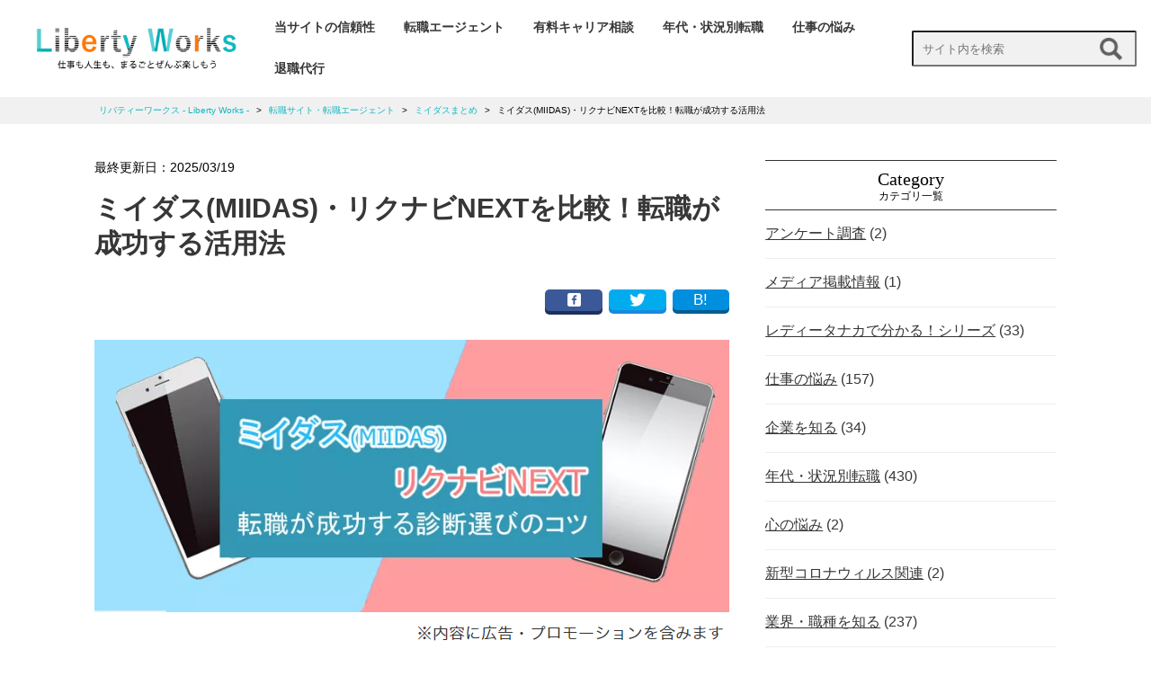

--- FILE ---
content_type: text/html; charset=UTF-8
request_url: https://liberty-works.jp/2687/
body_size: 22931
content:


<!DOCTYPE html>
<html dir="ltr" lang="ja" prefix="og: https://ogp.me/ns#" class="no-js">
<head>

  <!-- Google Tag Manager -->
  <script>(function(w,d,s,l,i){w[l]=w[l]||[];w[l].push({'gtm.start':
  new Date().getTime(),event:'gtm.js'});var f=d.getElementsByTagName(s)[0],
  j=d.createElement(s),dl=l!='dataLayer'?'&l='+l:'';j.async=true;j.src=
  'https://www.googletagmanager.com/gtm.js?id='+i+dl;f.parentNode.insertBefore(j,f);
  })(window,document,'script','dataLayer','GTM-T5XJPZ8');</script>
  <!-- End Google Tag Manager -->

  <!-- 動くマーカーのアニメーション -->
  <script src="https://ajax.googleapis.com/ajax/libs/jquery/1.11.0/jquery.min.js"></script>
  <script>
  $(window).scroll(function (){
   $(".marker-animation").each(function(){
     var position = $(this).offset().top; //ページの一番上から要素までの距離を取得
     var scroll = $(window).scrollTop(); //スクロールの位置を取得
     var windowHeight = $(window).height(); //ウインドウの高さを取得
     if (scroll > position - windowHeight){ //スクロール位置が要素の位置を過ぎたとき
       $(this).addClass('active'); //画面内時クラス「active」を与える
     }
     else{
    $(this).removeClass('active');
    }
   });
  });
  </script>
  <!-- 動くマーカーのアニメーション -->

<meta charset="utf-8">
<meta http-equiv="X-UA-Compatible" content="IE=edge">
<meta name="viewport" content="width=device-width, initial-scale=1">
<meta name="referrer" content="no-referrer-when-downgrade"/>


<link href="https://liberty-works.jp/www/wp-content/themes/media/css/design.css" rel="stylesheet">
<link href="https://use.fontawesome.com/releases/v5.6.1/css/all.css" rel="stylesheet">
<script src="https://ajax.googleapis.com/ajax/libs/jquery/1.11.3/jquery.min.js"></script>
<script src="https://ajax.googleapis.com/ajax/libs/jqueryui/1.10.4/jquery-ui.min.js"></script>

<script src="https://liberty-works.jp/www/wp-content/themes/media/js/list.js"></script><!-- 並び替え -->
<script src="https://liberty-works.jp/www/wp-content/themes/media/js/jquery.tablesorter.min.js"></script><!--　テーブル並び替え -->
<script src="https://liberty-works.jp/www/wp-content/themes/media/js/jquery.mobile-menu.js"></script>

<!--↓↓↓アコーディオン設定↓↓↓-->
<script type="text/javascript">
$(function(){
$(".toggle").show();
$(".accordionbox dt").on("click", function() {
$(this).next().slideToggle();

// activeが存在する場合
if ($(this).children(".accordion_icon").hasClass('active')) {
// activeを削除
$(this).children(".accordion_icon").removeClass('active');
}
else {
// activeを追加
$(this).children(".accordion_icon").addClass('active');
}
});
});
</script>
<!--↑↑↑アコーディオン設定↑↑↑-->


<!-- json-ld -->
<script type="application/ld+json">
{
"@context": "http://schema.org",
"@type": "BlogPosting",
"mainEntityOfPage":{
"@type":"WebPage",
"@id":"https://liberty-works.jp/2687/"
},
"headline":"ミイダス(MIIDAS)・リクナビNEXTを比較！転職が成功する活用法",
"image": {
"@type": "ImageObject",
"url": "https://liberty-works.jp/www/wp-content/uploads/2018/08/miidas-VS-rikunabi-3-150x150.jpg",
"width": "150",
"height": "150"
},
"datePublished": "2018-08-23",
"dateModified": "2025-03-19",
"author": {
"@type": "Person",
"name": "liberty-works"
},
"publisher": {
"@type": "Organization",
"name": "リバティーワークス  &#8211; Liberty Works &#8211;",
"logo": {
"url": "https://liberty-works.jp/wp-content/themes/media/img/logo.png",
"@type": "ImageObject",
"width": 400,
"height": 75
}
},
"description": "転職での自己分析や自己アピール材料探しに困っていますか？本記事ではミイダス(MIIDAS)とリクナビNEXTの診断を比較し、違いとそれぞれのメリットを解説。自己診断ツールを利用し、転職を成功させたいなら必見です！"
}
</script>
<!-- json-ldここまで -->



  
<link rel="shortcut icon" href="https://liberty-works.jp/favicon32.ico">


	<style>img:is([sizes="auto" i], [sizes^="auto," i]) { contain-intrinsic-size: 3000px 1500px }</style>
	
		<!-- All in One SEO 4.9.3 - aioseo.com -->
		<title>ミイダス(MIIDAS)・リクナビNEXTを比較！転職が成功する活用法 | リバティーワークス - Liberty Works -</title>
	<meta name="robots" content="max-snippet:-1, max-image-preview:large, max-video-preview:-1" />
	<meta name="author" content="田中 文乃"/>
	<link rel="canonical" href="https://liberty-works.jp/2687/" />
	<meta name="generator" content="All in One SEO (AIOSEO) 4.9.3" />
		<meta property="og:locale" content="ja_JP" />
		<meta property="og:site_name" content="リバティーワークス" />
		<meta property="og:type" content="article" />
		<meta property="og:title" content="ミイダス(MIIDAS)・リクナビNEXTを比較！転職が成功する活用法 | リバティーワークス - Liberty Works -" />
		<meta property="og:url" content="https://liberty-works.jp/2687/" />
		<meta property="og:image" content="https://liberty-works.jp/www/wp-content/uploads/2018/08/miidas-VS-rikunabi-3.jpg" />
		<meta property="og:image:secure_url" content="https://liberty-works.jp/www/wp-content/uploads/2018/08/miidas-VS-rikunabi-3.jpg" />
		<meta property="og:image:width" content="800" />
		<meta property="og:image:height" content="344" />
		<meta property="article:published_time" content="2018-08-23T05:33:58+00:00" />
		<meta property="article:modified_time" content="2025-03-19T07:20:24+00:00" />
		<meta name="twitter:card" content="summary" />
		<meta name="twitter:title" content="ミイダス(MIIDAS)・リクナビNEXTを比較！転職が成功する活用法 | リバティーワークス - Liberty Works -" />
		<meta name="twitter:image" content="https://liberty-works.jp/www/wp-content/uploads/2018/08/miidas-VS-rikunabi-3.jpg" />
		<!-- All in One SEO -->

<script type="text/javascript" id="wpp-js" src="https://liberty-works.jp/www/wp-content/plugins/wordpress-popular-posts/assets/js/wpp.js?ver=7.3.6" data-sampling="0" data-sampling-rate="100" data-api-url="https://liberty-works.jp/wp-json/wordpress-popular-posts" data-post-id="2687" data-token="03218e53ca" data-lang="0" data-debug="1"></script>
<link rel="alternate" type="application/rss+xml" title="リバティーワークス  - Liberty Works - &raquo; ミイダス(MIIDAS)・リクナビNEXTを比較！転職が成功する活用法 のコメントのフィード" href="https://liberty-works.jp/2687/feed/" />
<script type="text/javascript">
/* <![CDATA[ */
window._wpemojiSettings = {"baseUrl":"https:\/\/s.w.org\/images\/core\/emoji\/16.0.1\/72x72\/","ext":".png","svgUrl":"https:\/\/s.w.org\/images\/core\/emoji\/16.0.1\/svg\/","svgExt":".svg","source":{"concatemoji":"https:\/\/liberty-works.jp\/www\/wp-includes\/js\/wp-emoji-release.min.js?ver=6.8.3"}};
/*! This file is auto-generated */
!function(s,n){var o,i,e;function c(e){try{var t={supportTests:e,timestamp:(new Date).valueOf()};sessionStorage.setItem(o,JSON.stringify(t))}catch(e){}}function p(e,t,n){e.clearRect(0,0,e.canvas.width,e.canvas.height),e.fillText(t,0,0);var t=new Uint32Array(e.getImageData(0,0,e.canvas.width,e.canvas.height).data),a=(e.clearRect(0,0,e.canvas.width,e.canvas.height),e.fillText(n,0,0),new Uint32Array(e.getImageData(0,0,e.canvas.width,e.canvas.height).data));return t.every(function(e,t){return e===a[t]})}function u(e,t){e.clearRect(0,0,e.canvas.width,e.canvas.height),e.fillText(t,0,0);for(var n=e.getImageData(16,16,1,1),a=0;a<n.data.length;a++)if(0!==n.data[a])return!1;return!0}function f(e,t,n,a){switch(t){case"flag":return n(e,"\ud83c\udff3\ufe0f\u200d\u26a7\ufe0f","\ud83c\udff3\ufe0f\u200b\u26a7\ufe0f")?!1:!n(e,"\ud83c\udde8\ud83c\uddf6","\ud83c\udde8\u200b\ud83c\uddf6")&&!n(e,"\ud83c\udff4\udb40\udc67\udb40\udc62\udb40\udc65\udb40\udc6e\udb40\udc67\udb40\udc7f","\ud83c\udff4\u200b\udb40\udc67\u200b\udb40\udc62\u200b\udb40\udc65\u200b\udb40\udc6e\u200b\udb40\udc67\u200b\udb40\udc7f");case"emoji":return!a(e,"\ud83e\udedf")}return!1}function g(e,t,n,a){var r="undefined"!=typeof WorkerGlobalScope&&self instanceof WorkerGlobalScope?new OffscreenCanvas(300,150):s.createElement("canvas"),o=r.getContext("2d",{willReadFrequently:!0}),i=(o.textBaseline="top",o.font="600 32px Arial",{});return e.forEach(function(e){i[e]=t(o,e,n,a)}),i}function t(e){var t=s.createElement("script");t.src=e,t.defer=!0,s.head.appendChild(t)}"undefined"!=typeof Promise&&(o="wpEmojiSettingsSupports",i=["flag","emoji"],n.supports={everything:!0,everythingExceptFlag:!0},e=new Promise(function(e){s.addEventListener("DOMContentLoaded",e,{once:!0})}),new Promise(function(t){var n=function(){try{var e=JSON.parse(sessionStorage.getItem(o));if("object"==typeof e&&"number"==typeof e.timestamp&&(new Date).valueOf()<e.timestamp+604800&&"object"==typeof e.supportTests)return e.supportTests}catch(e){}return null}();if(!n){if("undefined"!=typeof Worker&&"undefined"!=typeof OffscreenCanvas&&"undefined"!=typeof URL&&URL.createObjectURL&&"undefined"!=typeof Blob)try{var e="postMessage("+g.toString()+"("+[JSON.stringify(i),f.toString(),p.toString(),u.toString()].join(",")+"));",a=new Blob([e],{type:"text/javascript"}),r=new Worker(URL.createObjectURL(a),{name:"wpTestEmojiSupports"});return void(r.onmessage=function(e){c(n=e.data),r.terminate(),t(n)})}catch(e){}c(n=g(i,f,p,u))}t(n)}).then(function(e){for(var t in e)n.supports[t]=e[t],n.supports.everything=n.supports.everything&&n.supports[t],"flag"!==t&&(n.supports.everythingExceptFlag=n.supports.everythingExceptFlag&&n.supports[t]);n.supports.everythingExceptFlag=n.supports.everythingExceptFlag&&!n.supports.flag,n.DOMReady=!1,n.readyCallback=function(){n.DOMReady=!0}}).then(function(){return e}).then(function(){var e;n.supports.everything||(n.readyCallback(),(e=n.source||{}).concatemoji?t(e.concatemoji):e.wpemoji&&e.twemoji&&(t(e.twemoji),t(e.wpemoji)))}))}((window,document),window._wpemojiSettings);
/* ]]> */
</script>
<style id='wp-emoji-styles-inline-css' type='text/css'>

	img.wp-smiley, img.emoji {
		display: inline !important;
		border: none !important;
		box-shadow: none !important;
		height: 1em !important;
		width: 1em !important;
		margin: 0 0.07em !important;
		vertical-align: -0.1em !important;
		background: none !important;
		padding: 0 !important;
	}
</style>
<link rel='stylesheet' id='wp-block-library-css' href='https://liberty-works.jp/www/wp-includes/css/dist/block-library/style.min.css?ver=6.8.3' type='text/css' media='all' />
<style id='classic-theme-styles-inline-css' type='text/css'>
/*! This file is auto-generated */
.wp-block-button__link{color:#fff;background-color:#32373c;border-radius:9999px;box-shadow:none;text-decoration:none;padding:calc(.667em + 2px) calc(1.333em + 2px);font-size:1.125em}.wp-block-file__button{background:#32373c;color:#fff;text-decoration:none}
</style>
<link rel='stylesheet' id='aioseo/css/src/vue/standalone/blocks/table-of-contents/global.scss-css' href='https://liberty-works.jp/www/wp-content/plugins/all-in-one-seo-pack/dist/Lite/assets/css/table-of-contents/global.e90f6d47.css?ver=4.9.3' type='text/css' media='all' />
<style id='global-styles-inline-css' type='text/css'>
:root{--wp--preset--aspect-ratio--square: 1;--wp--preset--aspect-ratio--4-3: 4/3;--wp--preset--aspect-ratio--3-4: 3/4;--wp--preset--aspect-ratio--3-2: 3/2;--wp--preset--aspect-ratio--2-3: 2/3;--wp--preset--aspect-ratio--16-9: 16/9;--wp--preset--aspect-ratio--9-16: 9/16;--wp--preset--color--black: #000000;--wp--preset--color--cyan-bluish-gray: #abb8c3;--wp--preset--color--white: #ffffff;--wp--preset--color--pale-pink: #f78da7;--wp--preset--color--vivid-red: #cf2e2e;--wp--preset--color--luminous-vivid-orange: #ff6900;--wp--preset--color--luminous-vivid-amber: #fcb900;--wp--preset--color--light-green-cyan: #7bdcb5;--wp--preset--color--vivid-green-cyan: #00d084;--wp--preset--color--pale-cyan-blue: #8ed1fc;--wp--preset--color--vivid-cyan-blue: #0693e3;--wp--preset--color--vivid-purple: #9b51e0;--wp--preset--gradient--vivid-cyan-blue-to-vivid-purple: linear-gradient(135deg,rgba(6,147,227,1) 0%,rgb(155,81,224) 100%);--wp--preset--gradient--light-green-cyan-to-vivid-green-cyan: linear-gradient(135deg,rgb(122,220,180) 0%,rgb(0,208,130) 100%);--wp--preset--gradient--luminous-vivid-amber-to-luminous-vivid-orange: linear-gradient(135deg,rgba(252,185,0,1) 0%,rgba(255,105,0,1) 100%);--wp--preset--gradient--luminous-vivid-orange-to-vivid-red: linear-gradient(135deg,rgba(255,105,0,1) 0%,rgb(207,46,46) 100%);--wp--preset--gradient--very-light-gray-to-cyan-bluish-gray: linear-gradient(135deg,rgb(238,238,238) 0%,rgb(169,184,195) 100%);--wp--preset--gradient--cool-to-warm-spectrum: linear-gradient(135deg,rgb(74,234,220) 0%,rgb(151,120,209) 20%,rgb(207,42,186) 40%,rgb(238,44,130) 60%,rgb(251,105,98) 80%,rgb(254,248,76) 100%);--wp--preset--gradient--blush-light-purple: linear-gradient(135deg,rgb(255,206,236) 0%,rgb(152,150,240) 100%);--wp--preset--gradient--blush-bordeaux: linear-gradient(135deg,rgb(254,205,165) 0%,rgb(254,45,45) 50%,rgb(107,0,62) 100%);--wp--preset--gradient--luminous-dusk: linear-gradient(135deg,rgb(255,203,112) 0%,rgb(199,81,192) 50%,rgb(65,88,208) 100%);--wp--preset--gradient--pale-ocean: linear-gradient(135deg,rgb(255,245,203) 0%,rgb(182,227,212) 50%,rgb(51,167,181) 100%);--wp--preset--gradient--electric-grass: linear-gradient(135deg,rgb(202,248,128) 0%,rgb(113,206,126) 100%);--wp--preset--gradient--midnight: linear-gradient(135deg,rgb(2,3,129) 0%,rgb(40,116,252) 100%);--wp--preset--font-size--small: 13px;--wp--preset--font-size--medium: 20px;--wp--preset--font-size--large: 36px;--wp--preset--font-size--x-large: 42px;--wp--preset--spacing--20: 0.44rem;--wp--preset--spacing--30: 0.67rem;--wp--preset--spacing--40: 1rem;--wp--preset--spacing--50: 1.5rem;--wp--preset--spacing--60: 2.25rem;--wp--preset--spacing--70: 3.38rem;--wp--preset--spacing--80: 5.06rem;--wp--preset--shadow--natural: 6px 6px 9px rgba(0, 0, 0, 0.2);--wp--preset--shadow--deep: 12px 12px 50px rgba(0, 0, 0, 0.4);--wp--preset--shadow--sharp: 6px 6px 0px rgba(0, 0, 0, 0.2);--wp--preset--shadow--outlined: 6px 6px 0px -3px rgba(255, 255, 255, 1), 6px 6px rgba(0, 0, 0, 1);--wp--preset--shadow--crisp: 6px 6px 0px rgba(0, 0, 0, 1);}:where(.is-layout-flex){gap: 0.5em;}:where(.is-layout-grid){gap: 0.5em;}body .is-layout-flex{display: flex;}.is-layout-flex{flex-wrap: wrap;align-items: center;}.is-layout-flex > :is(*, div){margin: 0;}body .is-layout-grid{display: grid;}.is-layout-grid > :is(*, div){margin: 0;}:where(.wp-block-columns.is-layout-flex){gap: 2em;}:where(.wp-block-columns.is-layout-grid){gap: 2em;}:where(.wp-block-post-template.is-layout-flex){gap: 1.25em;}:where(.wp-block-post-template.is-layout-grid){gap: 1.25em;}.has-black-color{color: var(--wp--preset--color--black) !important;}.has-cyan-bluish-gray-color{color: var(--wp--preset--color--cyan-bluish-gray) !important;}.has-white-color{color: var(--wp--preset--color--white) !important;}.has-pale-pink-color{color: var(--wp--preset--color--pale-pink) !important;}.has-vivid-red-color{color: var(--wp--preset--color--vivid-red) !important;}.has-luminous-vivid-orange-color{color: var(--wp--preset--color--luminous-vivid-orange) !important;}.has-luminous-vivid-amber-color{color: var(--wp--preset--color--luminous-vivid-amber) !important;}.has-light-green-cyan-color{color: var(--wp--preset--color--light-green-cyan) !important;}.has-vivid-green-cyan-color{color: var(--wp--preset--color--vivid-green-cyan) !important;}.has-pale-cyan-blue-color{color: var(--wp--preset--color--pale-cyan-blue) !important;}.has-vivid-cyan-blue-color{color: var(--wp--preset--color--vivid-cyan-blue) !important;}.has-vivid-purple-color{color: var(--wp--preset--color--vivid-purple) !important;}.has-black-background-color{background-color: var(--wp--preset--color--black) !important;}.has-cyan-bluish-gray-background-color{background-color: var(--wp--preset--color--cyan-bluish-gray) !important;}.has-white-background-color{background-color: var(--wp--preset--color--white) !important;}.has-pale-pink-background-color{background-color: var(--wp--preset--color--pale-pink) !important;}.has-vivid-red-background-color{background-color: var(--wp--preset--color--vivid-red) !important;}.has-luminous-vivid-orange-background-color{background-color: var(--wp--preset--color--luminous-vivid-orange) !important;}.has-luminous-vivid-amber-background-color{background-color: var(--wp--preset--color--luminous-vivid-amber) !important;}.has-light-green-cyan-background-color{background-color: var(--wp--preset--color--light-green-cyan) !important;}.has-vivid-green-cyan-background-color{background-color: var(--wp--preset--color--vivid-green-cyan) !important;}.has-pale-cyan-blue-background-color{background-color: var(--wp--preset--color--pale-cyan-blue) !important;}.has-vivid-cyan-blue-background-color{background-color: var(--wp--preset--color--vivid-cyan-blue) !important;}.has-vivid-purple-background-color{background-color: var(--wp--preset--color--vivid-purple) !important;}.has-black-border-color{border-color: var(--wp--preset--color--black) !important;}.has-cyan-bluish-gray-border-color{border-color: var(--wp--preset--color--cyan-bluish-gray) !important;}.has-white-border-color{border-color: var(--wp--preset--color--white) !important;}.has-pale-pink-border-color{border-color: var(--wp--preset--color--pale-pink) !important;}.has-vivid-red-border-color{border-color: var(--wp--preset--color--vivid-red) !important;}.has-luminous-vivid-orange-border-color{border-color: var(--wp--preset--color--luminous-vivid-orange) !important;}.has-luminous-vivid-amber-border-color{border-color: var(--wp--preset--color--luminous-vivid-amber) !important;}.has-light-green-cyan-border-color{border-color: var(--wp--preset--color--light-green-cyan) !important;}.has-vivid-green-cyan-border-color{border-color: var(--wp--preset--color--vivid-green-cyan) !important;}.has-pale-cyan-blue-border-color{border-color: var(--wp--preset--color--pale-cyan-blue) !important;}.has-vivid-cyan-blue-border-color{border-color: var(--wp--preset--color--vivid-cyan-blue) !important;}.has-vivid-purple-border-color{border-color: var(--wp--preset--color--vivid-purple) !important;}.has-vivid-cyan-blue-to-vivid-purple-gradient-background{background: var(--wp--preset--gradient--vivid-cyan-blue-to-vivid-purple) !important;}.has-light-green-cyan-to-vivid-green-cyan-gradient-background{background: var(--wp--preset--gradient--light-green-cyan-to-vivid-green-cyan) !important;}.has-luminous-vivid-amber-to-luminous-vivid-orange-gradient-background{background: var(--wp--preset--gradient--luminous-vivid-amber-to-luminous-vivid-orange) !important;}.has-luminous-vivid-orange-to-vivid-red-gradient-background{background: var(--wp--preset--gradient--luminous-vivid-orange-to-vivid-red) !important;}.has-very-light-gray-to-cyan-bluish-gray-gradient-background{background: var(--wp--preset--gradient--very-light-gray-to-cyan-bluish-gray) !important;}.has-cool-to-warm-spectrum-gradient-background{background: var(--wp--preset--gradient--cool-to-warm-spectrum) !important;}.has-blush-light-purple-gradient-background{background: var(--wp--preset--gradient--blush-light-purple) !important;}.has-blush-bordeaux-gradient-background{background: var(--wp--preset--gradient--blush-bordeaux) !important;}.has-luminous-dusk-gradient-background{background: var(--wp--preset--gradient--luminous-dusk) !important;}.has-pale-ocean-gradient-background{background: var(--wp--preset--gradient--pale-ocean) !important;}.has-electric-grass-gradient-background{background: var(--wp--preset--gradient--electric-grass) !important;}.has-midnight-gradient-background{background: var(--wp--preset--gradient--midnight) !important;}.has-small-font-size{font-size: var(--wp--preset--font-size--small) !important;}.has-medium-font-size{font-size: var(--wp--preset--font-size--medium) !important;}.has-large-font-size{font-size: var(--wp--preset--font-size--large) !important;}.has-x-large-font-size{font-size: var(--wp--preset--font-size--x-large) !important;}
:where(.wp-block-post-template.is-layout-flex){gap: 1.25em;}:where(.wp-block-post-template.is-layout-grid){gap: 1.25em;}
:where(.wp-block-columns.is-layout-flex){gap: 2em;}:where(.wp-block-columns.is-layout-grid){gap: 2em;}
:root :where(.wp-block-pullquote){font-size: 1.5em;line-height: 1.6;}
</style>
<link rel='stylesheet' id='contact-form-7-css' href='https://liberty-works.jp/www/wp-content/plugins/contact-form-7/includes/css/styles.css?ver=6.1.4' type='text/css' media='all' />
<link rel='stylesheet' id='pz-linkcard-css-css' href='//liberty-works.jp/www/wp-content/uploads/pz-linkcard/style/style.css?ver=2.5.8.6' type='text/css' media='all' />
<link rel='stylesheet' id='sb-type-std-css' href='https://liberty-works.jp/www/wp-content/plugins/speech-bubble/css/sb-type-std.css?ver=6.8.3' type='text/css' media='all' />
<link rel='stylesheet' id='sb-type-fb-css' href='https://liberty-works.jp/www/wp-content/plugins/speech-bubble/css/sb-type-fb.css?ver=6.8.3' type='text/css' media='all' />
<link rel='stylesheet' id='sb-type-fb-flat-css' href='https://liberty-works.jp/www/wp-content/plugins/speech-bubble/css/sb-type-fb-flat.css?ver=6.8.3' type='text/css' media='all' />
<link rel='stylesheet' id='sb-type-ln-css' href='https://liberty-works.jp/www/wp-content/plugins/speech-bubble/css/sb-type-ln.css?ver=6.8.3' type='text/css' media='all' />
<link rel='stylesheet' id='sb-type-ln-flat-css' href='https://liberty-works.jp/www/wp-content/plugins/speech-bubble/css/sb-type-ln-flat.css?ver=6.8.3' type='text/css' media='all' />
<link rel='stylesheet' id='sb-type-pink-css' href='https://liberty-works.jp/www/wp-content/plugins/speech-bubble/css/sb-type-pink.css?ver=6.8.3' type='text/css' media='all' />
<link rel='stylesheet' id='sb-type-rtail-css' href='https://liberty-works.jp/www/wp-content/plugins/speech-bubble/css/sb-type-rtail.css?ver=6.8.3' type='text/css' media='all' />
<link rel='stylesheet' id='sb-type-drop-css' href='https://liberty-works.jp/www/wp-content/plugins/speech-bubble/css/sb-type-drop.css?ver=6.8.3' type='text/css' media='all' />
<link rel='stylesheet' id='sb-type-think-css' href='https://liberty-works.jp/www/wp-content/plugins/speech-bubble/css/sb-type-think.css?ver=6.8.3' type='text/css' media='all' />
<link rel='stylesheet' id='sb-no-br-css' href='https://liberty-works.jp/www/wp-content/plugins/speech-bubble/css/sb-no-br.css?ver=6.8.3' type='text/css' media='all' />
<link rel='stylesheet' id='toc-screen-css' href='https://liberty-works.jp/www/wp-content/plugins/table-of-contents-plus/screen.min.css?ver=2411.1' type='text/css' media='all' />
<link rel='stylesheet' id='ppress-frontend-css' href='https://liberty-works.jp/www/wp-content/plugins/wp-user-avatar/assets/css/frontend.min.css?ver=4.16.8' type='text/css' media='all' />
<link rel='stylesheet' id='ppress-flatpickr-css' href='https://liberty-works.jp/www/wp-content/plugins/wp-user-avatar/assets/flatpickr/flatpickr.min.css?ver=4.16.8' type='text/css' media='all' />
<link rel='stylesheet' id='ppress-select2-css' href='https://liberty-works.jp/www/wp-content/plugins/wp-user-avatar/assets/select2/select2.min.css?ver=6.8.3' type='text/css' media='all' />
<link rel='stylesheet' id='wordpress-popular-posts-css-css' href='https://liberty-works.jp/www/wp-content/plugins/wordpress-popular-posts/assets/css/wpp.css?ver=7.3.6' type='text/css' media='all' />
<link rel='stylesheet' id='aurora-heatmap-css' href='https://liberty-works.jp/www/wp-content/plugins/aurora-heatmap/style.css?ver=1.7.1' type='text/css' media='all' />
<script type="text/javascript" src="https://liberty-works.jp/www/wp-includes/js/jquery/jquery.min.js?ver=3.7.1" id="jquery-core-js"></script>
<script type="text/javascript" src="https://liberty-works.jp/www/wp-includes/js/jquery/jquery-migrate.min.js?ver=3.4.1" id="jquery-migrate-js"></script>
<script type="text/javascript" src="https://liberty-works.jp/www/wp-content/plugins/wp-user-avatar/assets/flatpickr/flatpickr.min.js?ver=4.16.8" id="ppress-flatpickr-js"></script>
<script type="text/javascript" src="https://liberty-works.jp/www/wp-content/plugins/wp-user-avatar/assets/select2/select2.min.js?ver=4.16.8" id="ppress-select2-js"></script>
<script type="text/javascript" id="aurora-heatmap-js-extra">
/* <![CDATA[ */
var aurora_heatmap = {"_mode":"reporter","ajax_url":"https:\/\/liberty-works.jp\/www\/wp-admin\/admin-ajax.php","action":"aurora_heatmap","reports":"click_pc,click_mobile","debug":"0","ajax_delay_time":"3000","ajax_interval":"10","ajax_bulk":null};
/* ]]> */
</script>
<script type="text/javascript" src="https://liberty-works.jp/www/wp-content/plugins/aurora-heatmap/js/aurora-heatmap.min.js?ver=1.7.1" id="aurora-heatmap-js"></script>
<link rel="https://api.w.org/" href="https://liberty-works.jp/wp-json/" /><link rel="alternate" title="JSON" type="application/json" href="https://liberty-works.jp/wp-json/wp/v2/posts/2687" /><link rel="EditURI" type="application/rsd+xml" title="RSD" href="https://liberty-works.jp/www/xmlrpc.php?rsd" />
<meta name="generator" content="WordPress 6.8.3" />
<link rel='shortlink' href='https://liberty-works.jp/?p=2687' />
<link rel="alternate" title="oEmbed (JSON)" type="application/json+oembed" href="https://liberty-works.jp/wp-json/oembed/1.0/embed?url=https%3A%2F%2Fliberty-works.jp%2F2687%2F" />
<link rel="alternate" title="oEmbed (XML)" type="text/xml+oembed" href="https://liberty-works.jp/wp-json/oembed/1.0/embed?url=https%3A%2F%2Fliberty-works.jp%2F2687%2F&#038;format=xml" />
            <style id="wpp-loading-animation-styles">@-webkit-keyframes bgslide{from{background-position-x:0}to{background-position-x:-200%}}@keyframes bgslide{from{background-position-x:0}to{background-position-x:-200%}}.wpp-widget-block-placeholder,.wpp-shortcode-placeholder{margin:0 auto;width:60px;height:3px;background:#dd3737;background:linear-gradient(90deg,#dd3737 0%,#571313 10%,#dd3737 100%);background-size:200% auto;border-radius:3px;-webkit-animation:bgslide 1s infinite linear;animation:bgslide 1s infinite linear}</style>
            <style type="text/css">.saboxplugin-wrap{-webkit-box-sizing:border-box;-moz-box-sizing:border-box;-ms-box-sizing:border-box;box-sizing:border-box;border:1px solid #eee;width:100%;clear:both;display:block;overflow:hidden;word-wrap:break-word;position:relative}.saboxplugin-wrap .saboxplugin-gravatar{float:left;padding:0 20px 20px 20px}.saboxplugin-wrap .saboxplugin-gravatar img{max-width:100px;height:auto;border-radius:0;}.saboxplugin-wrap .saboxplugin-authorname{font-size:18px;line-height:1;margin:20px 0 0 20px;display:block}.saboxplugin-wrap .saboxplugin-authorname a{text-decoration:none}.saboxplugin-wrap .saboxplugin-authorname a:focus{outline:0}.saboxplugin-wrap .saboxplugin-desc{display:block;margin:5px 20px}.saboxplugin-wrap .saboxplugin-desc a{text-decoration:underline}.saboxplugin-wrap .saboxplugin-desc p{margin:5px 0 12px}.saboxplugin-wrap .saboxplugin-web{margin:0 20px 15px;text-align:left}.saboxplugin-wrap .sab-web-position{text-align:right}.saboxplugin-wrap .saboxplugin-web a{color:#ccc;text-decoration:none}.saboxplugin-wrap .saboxplugin-socials{position:relative;display:block;background:#fcfcfc;padding:5px;border-top:1px solid #eee}.saboxplugin-wrap .saboxplugin-socials a svg{width:20px;height:20px}.saboxplugin-wrap .saboxplugin-socials a svg .st2{fill:#fff; transform-origin:center center;}.saboxplugin-wrap .saboxplugin-socials a svg .st1{fill:rgba(0,0,0,.3)}.saboxplugin-wrap .saboxplugin-socials a:hover{opacity:.8;-webkit-transition:opacity .4s;-moz-transition:opacity .4s;-o-transition:opacity .4s;transition:opacity .4s;box-shadow:none!important;-webkit-box-shadow:none!important}.saboxplugin-wrap .saboxplugin-socials .saboxplugin-icon-color{box-shadow:none;padding:0;border:0;-webkit-transition:opacity .4s;-moz-transition:opacity .4s;-o-transition:opacity .4s;transition:opacity .4s;display:inline-block;color:#fff;font-size:0;text-decoration:inherit;margin:5px;-webkit-border-radius:0;-moz-border-radius:0;-ms-border-radius:0;-o-border-radius:0;border-radius:0;overflow:hidden}.saboxplugin-wrap .saboxplugin-socials .saboxplugin-icon-grey{text-decoration:inherit;box-shadow:none;position:relative;display:-moz-inline-stack;display:inline-block;vertical-align:middle;zoom:1;margin:10px 5px;color:#444;fill:#444}.clearfix:after,.clearfix:before{content:' ';display:table;line-height:0;clear:both}.ie7 .clearfix{zoom:1}.saboxplugin-socials.sabox-colored .saboxplugin-icon-color .sab-twitch{border-color:#38245c}.saboxplugin-socials.sabox-colored .saboxplugin-icon-color .sab-behance{border-color:#003eb0}.saboxplugin-socials.sabox-colored .saboxplugin-icon-color .sab-deviantart{border-color:#036824}.saboxplugin-socials.sabox-colored .saboxplugin-icon-color .sab-digg{border-color:#00327c}.saboxplugin-socials.sabox-colored .saboxplugin-icon-color .sab-dribbble{border-color:#ba1655}.saboxplugin-socials.sabox-colored .saboxplugin-icon-color .sab-facebook{border-color:#1e2e4f}.saboxplugin-socials.sabox-colored .saboxplugin-icon-color .sab-flickr{border-color:#003576}.saboxplugin-socials.sabox-colored .saboxplugin-icon-color .sab-github{border-color:#264874}.saboxplugin-socials.sabox-colored .saboxplugin-icon-color .sab-google{border-color:#0b51c5}.saboxplugin-socials.sabox-colored .saboxplugin-icon-color .sab-html5{border-color:#902e13}.saboxplugin-socials.sabox-colored .saboxplugin-icon-color .sab-instagram{border-color:#1630aa}.saboxplugin-socials.sabox-colored .saboxplugin-icon-color .sab-linkedin{border-color:#00344f}.saboxplugin-socials.sabox-colored .saboxplugin-icon-color .sab-pinterest{border-color:#5b040e}.saboxplugin-socials.sabox-colored .saboxplugin-icon-color .sab-reddit{border-color:#992900}.saboxplugin-socials.sabox-colored .saboxplugin-icon-color .sab-rss{border-color:#a43b0a}.saboxplugin-socials.sabox-colored .saboxplugin-icon-color .sab-sharethis{border-color:#5d8420}.saboxplugin-socials.sabox-colored .saboxplugin-icon-color .sab-soundcloud{border-color:#995200}.saboxplugin-socials.sabox-colored .saboxplugin-icon-color .sab-spotify{border-color:#0f612c}.saboxplugin-socials.sabox-colored .saboxplugin-icon-color .sab-stackoverflow{border-color:#a95009}.saboxplugin-socials.sabox-colored .saboxplugin-icon-color .sab-steam{border-color:#006388}.saboxplugin-socials.sabox-colored .saboxplugin-icon-color .sab-user_email{border-color:#b84e05}.saboxplugin-socials.sabox-colored .saboxplugin-icon-color .sab-tumblr{border-color:#10151b}.saboxplugin-socials.sabox-colored .saboxplugin-icon-color .sab-twitter{border-color:#0967a0}.saboxplugin-socials.sabox-colored .saboxplugin-icon-color .sab-vimeo{border-color:#0d7091}.saboxplugin-socials.sabox-colored .saboxplugin-icon-color .sab-windows{border-color:#003f71}.saboxplugin-socials.sabox-colored .saboxplugin-icon-color .sab-whatsapp{border-color:#003f71}.saboxplugin-socials.sabox-colored .saboxplugin-icon-color .sab-wordpress{border-color:#0f3647}.saboxplugin-socials.sabox-colored .saboxplugin-icon-color .sab-yahoo{border-color:#14002d}.saboxplugin-socials.sabox-colored .saboxplugin-icon-color .sab-youtube{border-color:#900}.saboxplugin-socials.sabox-colored .saboxplugin-icon-color .sab-xing{border-color:#000202}.saboxplugin-socials.sabox-colored .saboxplugin-icon-color .sab-mixcloud{border-color:#2475a0}.saboxplugin-socials.sabox-colored .saboxplugin-icon-color .sab-vk{border-color:#243549}.saboxplugin-socials.sabox-colored .saboxplugin-icon-color .sab-medium{border-color:#00452c}.saboxplugin-socials.sabox-colored .saboxplugin-icon-color .sab-quora{border-color:#420e00}.saboxplugin-socials.sabox-colored .saboxplugin-icon-color .sab-meetup{border-color:#9b181c}.saboxplugin-socials.sabox-colored .saboxplugin-icon-color .sab-goodreads{border-color:#000}.saboxplugin-socials.sabox-colored .saboxplugin-icon-color .sab-snapchat{border-color:#999700}.saboxplugin-socials.sabox-colored .saboxplugin-icon-color .sab-500px{border-color:#00557f}.saboxplugin-socials.sabox-colored .saboxplugin-icon-color .sab-mastodont{border-color:#185886}.sabox-plus-item{margin-bottom:20px}@media screen and (max-width:480px){.saboxplugin-wrap{text-align:center}.saboxplugin-wrap .saboxplugin-gravatar{float:none;padding:20px 0;text-align:center;margin:0 auto;display:block}.saboxplugin-wrap .saboxplugin-gravatar img{float:none;display:inline-block;display:-moz-inline-stack;vertical-align:middle;zoom:1}.saboxplugin-wrap .saboxplugin-desc{margin:0 10px 20px;text-align:center}.saboxplugin-wrap .saboxplugin-authorname{text-align:center;margin:10px 0 20px}}body .saboxplugin-authorname a,body .saboxplugin-authorname a:hover{box-shadow:none;-webkit-box-shadow:none}a.sab-profile-edit{font-size:16px!important;line-height:1!important}.sab-edit-settings a,a.sab-profile-edit{color:#0073aa!important;box-shadow:none!important;-webkit-box-shadow:none!important}.sab-edit-settings{margin-right:15px;position:absolute;right:0;z-index:2;bottom:10px;line-height:20px}.sab-edit-settings i{margin-left:5px}.saboxplugin-socials{line-height:1!important}.rtl .saboxplugin-wrap .saboxplugin-gravatar{float:right}.rtl .saboxplugin-wrap .saboxplugin-authorname{display:flex;align-items:center}.rtl .saboxplugin-wrap .saboxplugin-authorname .sab-profile-edit{margin-right:10px}.rtl .sab-edit-settings{right:auto;left:0}img.sab-custom-avatar{max-width:75px;}.saboxplugin-wrap {margin-top:0px; margin-bottom:0px; padding: 0px 0px }.saboxplugin-wrap .saboxplugin-authorname {font-size:18px; line-height:25px;}.saboxplugin-wrap .saboxplugin-desc p, .saboxplugin-wrap .saboxplugin-desc {font-size:14px !important; line-height:21px !important;}.saboxplugin-wrap .saboxplugin-web {font-size:14px;}.saboxplugin-wrap .saboxplugin-socials a svg {width:18px;height:18px;}</style><link rel="icon" href="https://liberty-works.jp/www/wp-content/uploads/2023/03/cropped-jl-favi-32x32.png" sizes="32x32" />
<link rel="icon" href="https://liberty-works.jp/www/wp-content/uploads/2023/03/cropped-jl-favi-192x192.png" sizes="192x192" />
<link rel="apple-touch-icon" href="https://liberty-works.jp/www/wp-content/uploads/2023/03/cropped-jl-favi-180x180.png" />
<meta name="msapplication-TileImage" content="https://liberty-works.jp/www/wp-content/uploads/2023/03/cropped-jl-favi-270x270.png" />
<!-- Global site tag (gtag.js) - Google Ads: 865418208 -->
<script async src="https://www.googletagmanager.com/gtag/js?id=AW-865418208"></script>
<script>
  window.dataLayer = window.dataLayer || [];
  function gtag(){dataLayer.push(arguments);}
  gtag('js', new Date());

  gtag('config', 'AW-865418208');
</script>

<!-- VC ITPタグ -->
<script type="text/javascript">var vc_sid="3086888"</script>
<script type="text/javascript" src="//vpj.valuecommerce.com/vcparam_pvd.js" async></script>
<!-- VC ITPタグ -->


</head>
<body>

<!-- Google Tag Manager (noscript) -->
<noscript><iframe src="https://www.googletagmanager.com/ns.html?id=GTM-T5XJPZ8"
height="0" width="0" style="display:none;visibility:hidden"></iframe></noscript>
<!-- End Google Tag Manager (noscript) -->

<!-- =================== ヘッダー =================== -->

<header id="header-pc">

    <p class="h-logo">
    <a href="https://liberty-works.jp/">
      <img src="https://liberty-works.jp/www/wp-content/themes/media/img/logo.png" alt="リバティーワークス  &#8211; Liberty Works &#8211;">
    </a></p>
  
    <div class="h-gnavi hidden-xs">
    <ul>
      <li><a href="https://liberty-works.jp/trust/">当サイトの信頼性</a></li>
      <li><a href="https://liberty-works.jp/234807/">転職エージェント</a></li>
      <li><a href="https://liberty-works.jp/232724/">有料キャリア相談</a></li>
      <li><a href="https://liberty-works.jp/jobchange-age/">年代・状況別転職</a></li>
      <li><a href="https://liberty-works.jp/work-trouble/">仕事の悩み</a></li>
      <li><a href="https://liberty-works.jp/234803/">退職代行</a></li>
    </ul>
  </div>


      <div class="h-search hidden-xs">
      <form role="search" method="get" id="searchform" class="searchform" action="https://liberty-works.jp/">
      	<input type="text" value="" name="s" id="s" class="form" placeholder="サイト内を検索">
        <button type="submit" id="searchsubmit">
          <img src="https://liberty-works.jp/www/wp-content/themes/media/img/icon/icon-search.png" alt="">
        </button>
      </form>
    </div>
</header>





  <!-- ▼ぱんくず -->
        <div id="pan">
        <div class="inner">
          <div class="breadcrumbs" vocab="http://schema.org/" typeof="BreadcrumbList">
            <span property="itemListElement" typeof="ListItem"><a property="item" typeof="WebPage" title="Go to リバティーワークス  - Liberty Works -." href="https://liberty-works.jp" class="home"><span property="name">リバティーワークス  - Liberty Works -</span></a><meta property="position" content="1"></span> &gt; <span property="itemListElement" typeof="ListItem"><a property="item" typeof="WebPage" title="Go to the 転職サイト・転職エージェント category archives." href="https://liberty-works.jp/cat-column-info/" class="taxonomy category"><span property="name">転職サイト・転職エージェント</span></a><meta property="position" content="2"></span> &gt; <span property="itemListElement" typeof="ListItem"><a property="item" typeof="WebPage" title="Go to the ミイダスまとめ category archives." href="https://liberty-works.jp/cat-column-info/miidas/" class="taxonomy category"><span property="name">ミイダスまとめ</span></a><meta property="position" content="3"></span> &gt; <span class="post post-post current-item">ミイダス(MIIDAS)・リクナビNEXTを比較！転職が成功する活用法</span>          </div>
        </div>
      </div>
  
  <div id="wrap">



<main id="main">


<div id="single-column">
  <article class="single-column-content">
      <div class="time">
      最終更新日：<time value="2025-03-19" itemprop="dateModified">2025/03/19</time>
    </div>

    <h1>ミイダス(MIIDAS)・リクナビNEXTを比較！転職が成功する活用法</h1>

 

    

<div class="social-box-top">
<div class="item face">
    <a href="http://www.facebook.com/share.php?u=https://liberty-works.jp/2687/&t=ミイダス(MIIDAS)・リクナビNEXTを比較！転職が成功する活用法" target="_blank">
    <img src="https://liberty-works.jp/www/wp-content/themes/media/img/icon/icon-facebook-white.png">
  </a>
</div>
<div class="item twi">
  <a href="http://twitter.com/share?url=https://liberty-works.jp/2687/&text=ミイダス(MIIDAS)・リクナビNEXTを比較！転職が成功する活用法" target="_blank">
    <img src="https://liberty-works.jp/www/wp-content/themes/media/img/icon/icon-twitter-white.png">
  </a>
</div>
<div class="item hatena">
  <a href="http://b.hatena.ne.jp/add?mode=confirm&url=https://liberty-works.jp/2687/&title=ミイダス(MIIDAS)・リクナビNEXTを比較！転職が成功する活用法" target="_blank">
    <span>B!</span>
  </a>
</div>
</div>

    <div class="main-visual">
              <img width="800" height="344" src="https://liberty-works.jp/www/wp-content/uploads/2018/08/miidas-VS-rikunabi-3.jpg" class="attachment-page_eyecatch-image-lg size-page_eyecatch-image-lg wp-post-image" alt="ミイダス(MIIDAS)・リクナビNEXTを比較！転職が成功する診断活用法" decoding="async" fetchpriority="high" srcset="https://liberty-works.jp/www/wp-content/uploads/2018/08/miidas-VS-rikunabi-3.jpg 800w, https://liberty-works.jp/www/wp-content/uploads/2018/08/miidas-VS-rikunabi-3-300x129.jpg 300w, https://liberty-works.jp/www/wp-content/uploads/2018/08/miidas-VS-rikunabi-3-768x330.jpg 768w" sizes="(max-width: 800px) 100vw, 800px" />          </div>
    <p class="text-pr">
              <img src="https://liberty-works.jp/www/wp-content/themes/media/img/text/text-pr01-pc.png" alt="">
          </p>
  
<!-- ================= 監修者 ================= ！！！functions.phpに記述！！！　-->

<!-- =============== 編集者＆目次 =============== ！！！functions.phpに記述！！！　-->

<p><b>「私にはどんな強みがあるのかわからない」「どんな仕事が向いているんだろう」</b></p>
<p>そんな悩みを持っている方は、転職サービスが提供している<b class="txt-marker">自己分析用の診断ツール</b>を利用するのがおすすめです。</p>
<p>今回は<b class="txt-red">ミイダス(MIIDAS)</b>と<b class="txt-red">リクナビNEXT</b>が提供する診断サービスの内容を比較し、特徴や利用するメリット、活用法をご紹介します。</p>
<p>自己分析で悩んでいる人は、この記事を有効活用して転職活動を成功させましょう。</p>
  

<div id="blog-name">
  <div class="tabs">
    <input id="all" type="radio" name="tab_item" checked>
    <label class="tab_item" for="all">この記事の編集者</label>
    <input id="programming" type="radio" name="tab_item">
    <label class="tab_item" for="programming">最新記事</label>
    <div class="tab_content" id="all_content">
    <div class="saboxplugin-wrap" itemtype="http://schema.org/Person" itemscope itemprop="author"><div class="saboxplugin-tab"><div class="saboxplugin-gravatar"><img data-del="avatar" alt="田中 文乃" src='https://liberty-works.jp/www/wp-content/uploads/2022/04/ユーザー画像_フーミン-150x150.png' class='avatar pp-user-avatar avatar-100 photo ' height='100' width='100'/></div><div class="saboxplugin-authorname"><a href="https://liberty-works.jp/author/f-tanaka/" class="vcard author" rel="author"><span class="fn">田中 文乃</span></a></div><div class="saboxplugin-desc"><div itemprop="description"><div class="hide-text">学生時代からレポ記事の代筆や口コミを作成、ビジネス書/雑学本/雑誌の編集者・ライターなどを経てWebライターに転身。延べ7年のライティング経験で得た知見とブラック企業での実体験を基に、労働環境や人間関係の改善方法を提案します。</div>
</div></div><div class="clearfix"></div></div></div>    </div>

    <div class="tab_content" id="programming_content">
      <div class="title">
      
        田中 文乃<span>の最新記事</span>
      </div>

      <ul>
        
                      <li><a href="https://liberty-works.jp/285886/">【独自調査】スカウト型転職サービスの評判は？優良スカウトを得るコツ</a>
            <span>2023/11/24</span></li>
                      <li><a href="https://liberty-works.jp/285212/">企業からのオファーで転職できる？オファー型転職サイトを活用して転職成功</a>
            <span>2023/11/20</span></li>
                      <li><a href="https://liberty-works.jp/274189/">ファウンダー株式会社とは？代表・福田拓哉の評判も解説</a>
            <span>2023/9/29</span></li>
                          </ul>
      <p class="all_content"><a href="https://liberty-works.jp/author/f-tanaka/">→全ての記事を見る</a></p>

    </div>
  </div>
</div>

<div id="toc_container" class="no_bullets"><p class="toc_title">目次</p><ul class="toc_list"><li><a href="#MIIDASNEXT"><span class="toc_number toc_depth_1">1</span> ミイダス(MIIDAS)とリクナビNEXTの診断ツールを比較！</a></li><li><a href="#MIIDAS"><span class="toc_number toc_depth_1">2</span> ミイダス(MIIDAS)診断ツールの特徴</a></li><li><a href="#MIIDAS-2"><span class="toc_number toc_depth_1">3</span> ミイダス(MIIDAS)を利用するメリット</a></li><li><a href="#MIIDAS-3"><span class="toc_number toc_depth_1">4</span> ミイダス(MIIDAS)を利用する手順</a></li><li><a href="#NEXT"><span class="toc_number toc_depth_1">5</span> リクナビNEXT「グッドポイント診断」の特徴</a></li><li><a href="#i"><span class="toc_number toc_depth_1">6</span> グッドポイント診断を利用するメリット</a></li><li><a href="#i-2"><span class="toc_number toc_depth_1">7</span> グッドポイント診断を利用する手順</a></li><li><a href="#MIIDASNEXT-2"><span class="toc_number toc_depth_1">8</span> ミイダス(MIIDAS)とリクナビNEXTを使い分けて自己分析を深めよう</a></li></ul></div>
<h2><span id="MIIDASNEXT">ミイダス(MIIDAS)とリクナビNEXTの診断ツールを比較！</span></h2>
<table>
<tbody>
<tr>
<th colspan="4">
<div align="center"><font color="black" style="display:block;"><b>【おすすめ診断コンテンツ】</b></div>
</th>
</tr>
<tr>
<td width="10%" bgcolor="#efefef"></td>
<td width="65%" bgcolor="#e4eeff" colspan="2"><center><a href="https://liberty-works.jp/re38?JL-SEO-MD-1542-FR2687" target="_blank" style="font-weight:bold;" rel="noopener">ミイダス(MIIDAS)</a></center></td>
<td width="25%" bgcolor="#ffe8de"><center><a href="https://liberty-works.jp/re9?JL-SEO-MD-1542-FR2687" target="_blank" style="font-weight:bold;" rel="noopener">リクナビNEXT</a></center></td>
</tr>
<tr>
<td bgcolor="#efefef">診断名称</td>
<td><center><b>コンピテンシー診断</b></center></td>
<td><center><b>バイアス診断ゲーム</b></center></td>
<td><center><b>グッドポイント診断</b></center></td>
</tr>
<tr>
<td bgcolor="#efefef">所要時間</td>
<td><center>25分</center></td>
<td><center>60分</center></td>
<td><center>30分</center></td>
</tr>
<tr>
<td bgcolor="#efefef">質問数</td>
<td><center>152問</center></td>
<td><center>105問</center></td>
<td><center>293問</center></td>
</tr>
<tr>
<td bgcolor="#efefef">内容</td>
<td><center>職務適性<br />上下関係適性<br />ストレス要因<br />など</center></td>
<td><center>先入観の強さ・意思決定の癖</center></td>
<td><center>慎重性<br />感受性<br />親密性<br />など</center></td>
</tr>
<tr>
<td bgcolor="#efefef">診断可能<br />回数</td>
<td colspan="3"><center><b class="txt-red">1回のみ</b></center></td>
</tr>
<tr>
<td bgcolor="#efefef">料金</td>
<td colspan="3"><center><b class="txt-red">無料</b></center></td>
</tr>
</tbody>
</table>

<div class="blog-card">
	<div class="blog-card-kanren">合わせて読みたい</div>
	<a href="https://liberty-works.jp/37400/">
		<div class="blog-card-thumbnail"><img src='https://liberty-works.jp/www/wp-content/uploads/2019/06/MIIDAS-sindan-tekisei2-300x200.jpg' alt='ミイダスのコンピテンシー診断はどう？診断活用で転職成功' width='150' height='100' /></div>
		<div class="blog-card-content">
			<div class="blog-card-day">2025年7月28日</div>
			<div class="blog-card-title">ミイダスのコンピテンシー診断はどう？診断活用で転職成功</div>
			<div class="more"><span>>続きを読む</span></div>
		</div>
	</a>
</div>

<div class="blog-card">
	<div class="blog-card-kanren">合わせて読みたい</div>
	<a href="https://liberty-works.jp/58909/">
		<div class="blog-card-thumbnail"><img src='https://liberty-works.jp/www/wp-content/uploads/2020/01/rikunabinext-goodpointshinndann18-300x200.jpg' alt='【無料】グッドポイント診断の内容は？転職が成功するリクナビNEXT活用法' width='150' height='100' /></div>
		<div class="blog-card-content">
			<div class="blog-card-day">2023年12月14日</div>
			<div class="blog-card-title">【無料】グッドポイント診断の内容は？転職が成功するリクナビNEXT活用法</div>
			<div class="more"><span>>続きを読む</span></div>
		</div>
	</a>
</div>
<p><!--

<div class="balloon balloon-hiromi">
  

<div class="balloon-img balloon-img-right">
    <img decoding="async" src="https://liberty-works.jp/www/wp-content/themes/media/img/character/hiromi_gimon01.png">
  </div>


  

<div class="balloon-txt-left">
    

<p>ミイダス(MIIDAS)とリクナビNEXTが提供してる診断って、何がどう違うんだろう。どの診断を受けても同じなのかな？</p>


  </div>


</div>




<div class="balloon balloon-tanaka">
  

<div class="balloon-img balloon-img-left">
    <img decoding="async" src="https://liberty-works.jp/www/wp-content/themes/media/img/character/tanaka_buri.png">
  </div>


  

<div class="balloon-txt-right">
    

<p>それぞれに特色があるから、自分が調べたい部分に強い診断を選ぶのがおすすめよ。これから診断の特徴を詳しく見ていきましょう♡</p>


  </div>


</div>

--></p>
<p><font size="1">↓リンクから各項目にジャンプできます</font><br />
<a href="#miidas">ミイダス(MIIDAS)</a>と<a href="#riku">リクナビNEXT</a>では、それぞれ転職活動での自己分析をするための診断ツールが提供されています。</p>
<p>診断はすべて<b>無料</b>ですが、受検できるのは1つのアカウントにつき1回で<b class="txt-red">やり直しができない</b>ので、集中して受けるようにしましょう。</p>
<table>
<tbody>
<tr>
<td>
<div class="btn-cv"><a href="https://liberty-works.jp/re38?JL-SEO-MD-1542-FR2687" target="_blank" rel="noopener">ミイダス(MIIDAS)で<br />診断する</a></div>
</td>
<td>
<div class="btn-cv"><a href="https://liberty-works.jp/re9?JL-SEO-MD-1542-FR2687" target="_blank" rel="noopener">リクナビNEXTで<br />診断する</a></div>
</td>
</tr>
</table>
<h2 id="miidas"><span id="MIIDAS">ミイダス(MIIDAS)診断ツールの特徴</span></h2>
<p>求職者の市場価値を見出すサービス「ミイダス(MIIDAS)」では、下記3つの診断ツールを利用できます。</p>
<ul>
<li><b>市場価値診断</b></li>
<li><b>コンピテンシー診断</b></li>
<li><b>バイアス診断ゲーム</b></li>
</ul>
<p>「<b class="txt-red">市場価値診断</b>」は、登録者の経歴・資格から予想年収を算出し、<b class="txt-marker">自身の適正年収を知れる</b>診断です。</p>
<p><b>平均的な年収より高めに表示される傾向がある</b>ので、こちらは参考程度に留めましょう。</p>
<p>コンピテンシー診断で<b class="txt-marker">は自分に合った働き方</b>が分かり、バイアス診断ゲームでは<b class="txt-marker">思考のクセを分析</b>できます。</p>
<p>どれも自己PRや面接対策に役立つ内容なので、ぜひ利用してみてください。</p>
<div class="btn-cv"><a href="https://liberty-works.jp/re38?JL-SEO-MD-1542-FR2687" target="_blank" rel="noopener">ミイダス(MIIDAS)で診断を受ける</a></div>
<h2><span id="MIIDAS-2">ミイダス(MIIDAS)を利用するメリット</span></h2>
<h3>メリット(1)面接確定スカウトあり</h3>
<p><a href="https://liberty-works.jp/re38?JL-SEO-MD-1542-FR2687" target="_blank" style="font-weight:bold;" rel="noopener">ミイダス(MIIDAS)</a>は、企業側のスカウトによって成り立っているサービスです。</p>
<p>受検した診断の結果は、<b class="txt-marker">ミイダス(MIIDAS)を利用する全ての企業に公開され、興味を持った企業から求職者へスカウトが届きます</b>。</p>
<p><b class="txt-red">書類選考免除</b>のスカウトも一定数あるので、経歴やスキルが不安な方にもおすすめ。</p>
<p>求職者はスカウトの中から気になる企業だけを選んで、面接希望や条件交渉などのリアクションができます。</p>
<p>条件設定次第でスカウトを絞り込めるので、<b>労力をかけず良い求人を見つけ出したい人におすすめ</b>です。</p>

<div class="blog-card">
	<div class="blog-card-kanren">合わせて読みたい</div>
	<a href="https://liberty-works.jp/31895/">
		<div class="blog-card-thumbnail"><img src='https://liberty-works.jp/www/wp-content/uploads/2019/05/miidas_scout-1-300x200.png' alt='ミイダスのスカウト(オファー)はどう？面接確約スカウトを受け取るコツ' width='150' height='100' /></div>
		<div class="blog-card-content">
			<div class="blog-card-day">2023年4月25日</div>
			<div class="blog-card-title">ミイダスのスカウト(オファー)はどう？面接確約スカウトを受け取るコツ</div>
			<div class="more"><span>>続きを読む</span></div>
		</div>
	</a>
</div>
<h3>メリット(2)適性のある働き方がわかる</h3>
<p><center><a href="https://liberty-works.jp/re38?JL-SEO-MD-1542-FR2687" target="_blank" style="font-weight:bold;" rel="noopener"><img loading="lazy" decoding="async" src="https://liberty-works.jp/www/wp-content/uploads/2019/06/competency-sindan-syokumutekisei.jpg" alt="コンピテンシー診断（職務適性）" width="381" height="677" class="aligncenter size-full wp-image-69139" /></a></center></p>
<p>コンピテンシー診断では仕事に関する個人の強み、向いている職種、相性の良い上司のタイプ、ストレスを感じやすい環境などの豊富な項目が<b class="txt-red">10段階評価</b>で分かります。</p>
<p>バイアス診断ゲームで分析できるのは、思考の偏りや思い込みで損をする判断をしてしまう「認知バイアス」を防ぐ方法。</p>
<p>自身が評価されやすい、ストレスを溜めにくいなど、<b class="txt-marker">働きやすい職場を探す手掛かり</b>として診断結果を活用しましょう。</p>
<div class="btn-cv"><a href="https://liberty-works.jp/re38?JL-SEO-MD-1542-FR2687" target="_blank" rel="noopener">ミイダス(MIIDAS)で無料診断</a></div>
<h2><span id="MIIDAS-3">ミイダス(MIIDAS)を利用する手順</span></h2>
<ol class="flow">
 《<b class="txt-marker">ミイダス(MIIDAS)の利用手順</b>》</p>
<li>ミイダス(MIIDAS)に登録し市場価値診断を受ける</li>
<li>ログイン後、診断ツールを選択</li>
<li>質問に答える</li>
</ol>
<h3>1.ミイダス(MIIDAS)に登録し市場価値診断を受ける</h3>
<p>コンピテンシー診断とバイアス診断ゲームを受けるには、<b class="txt-red">市場価値診断の受検が必須</b>です。</p>
<p>会員登録をした後、市場価値診断の結果が自動的に表示されます。</p>
<h3>2.ログイン後、診断ツールを選択</h3>
<p>ログイン後<b class="txt-marker">、左上のボタンを押すと出てくるメニューバー</b>から、コンピテンシー診断・バイアス診断ゲームをそれぞれ受けられます。</p>
<p>どちらか一つだけの診断を受けるのも可能なので、時間に余裕がある時に落ち着いて取り組みましょう。</p>
<p><center><img loading="lazy" decoding="async" src="https://liberty-works.jp/www/wp-content/uploads/2019/06/miidas-login.jpg" alt="ミイダス(MIIDAS)ログイン画面" width="373" height="661" class="aligncenter size-full wp-image-63224" srcset="https://liberty-works.jp/www/wp-content/uploads/2019/06/miidas-login.jpg 373w, https://liberty-works.jp/www/wp-content/uploads/2019/06/miidas-login-169x300.jpg 169w" sizes="auto, (max-width: 373px) 100vw, 373px" /></center></p>
<h3>3.質問に答える</h3>
<p>コンピテンシー診断の質問は全152問、所要時間は<b class="txt-red">約25分</b>。バイアス診断ゲームは全105問で<b class="txt-red">60分程度</b>の所要時間が想定されています。</p>
<p>選択式の設問ばかりなので、<b class="txt-marker">1問1問に悩みすぎず次に進んでいくのがおすすめ</b>です。</p>
<div class="btn-cv">
<a href="https://liberty-works.jp/re38?JL-SEO-MD-1542-FR2687" target="_blank" rel="noopener">ミイダス(MIIDAS)で診断を受ける</a>
</div>
<h2 id="riku"><span id="NEXT">リクナビNEXT「グッドポイント診断」の特徴</span></h2>
<p>リクナビNEXTの<b>「グッドポイント診断」</b>は、<b class="txt-red">自身では気づきにくい強み「グッドポイント」</b>を分析する、独自の目線で開発した診断ツールです。</p>
<p><center><a href="https://liberty-works.jp/re9?JL-SEO-MD-1542-FR2687" target="_blank" style="font-weight:bold;" rel="noopener"><img loading="lazy" decoding="async" src="https://liberty-works.jp/www/wp-content/uploads/2018/08/rikunabi1.jpg" alt="" width="800" height="400" class="alignnone size-full wp-image-2695" srcset="https://liberty-works.jp/www/wp-content/uploads/2018/08/rikunabi1.jpg 800w, https://liberty-works.jp/www/wp-content/uploads/2018/08/rikunabi1-300x150.jpg 300w, https://liberty-works.jp/www/wp-content/uploads/2018/08/rikunabi1-768x384.jpg 768w" sizes="auto, (max-width: 800px) 100vw, 800px" /></a></center></p>
<p>グッドポイント診断の結果は<b class="txt-red">8568通り</b>。簡単な質問に答えていくと、結果が表示されます。</p>

<div class="blog-card">
	<div class="blog-card-kanren">合わせて読みたい</div>
	<a href="https://liberty-works.jp/58909/">
		<div class="blog-card-thumbnail"><img src='https://liberty-works.jp/www/wp-content/uploads/2020/01/rikunabinext-goodpointshinndann18-300x200.jpg' alt='【無料】グッドポイント診断の内容は？転職が成功するリクナビNEXT活用法' width='150' height='100' /></div>
		<div class="blog-card-content">
			<div class="blog-card-day">2023年12月14日</div>
			<div class="blog-card-title">【無料】グッドポイント診断の内容は？転職が成功するリクナビNEXT活用法</div>
			<div class="more"><span>>続きを読む</span></div>
		</div>
	</a>
</div>
<h2><span id="i">グッドポイント診断を利用するメリット</span></h2>
<h3>メリット(1)多彩なパターンから自身の強み(グッドポイント)が必ず分かる</h3>
<p><center><a href="https://liberty-works.jp/re9?JL-SEO-MD-1542-FR2687" target="_blank" style="font-weight:bold;" rel="noopener"><img loading="lazy" decoding="async" src="https://liberty-works.jp/www/wp-content/uploads/2020/01/rikunabinext-goodpointshinndann3.jpg" alt="リクナビNEXTのグッドポイント診断にある18種類の特性" width="750" height="1213" class="alignnone size-full wp-image-58992" srcset="https://liberty-works.jp/www/wp-content/uploads/2020/01/rikunabinext-goodpointshinndann3.jpg 750w, https://liberty-works.jp/www/wp-content/uploads/2020/01/rikunabinext-goodpointshinndann3-185x300.jpg 185w, https://liberty-works.jp/www/wp-content/uploads/2020/01/rikunabinext-goodpointshinndann3-633x1024.jpg 633w" sizes="auto, (max-width: 750px) 100vw, 750px" /></a></center></p>
<p>リクナビNEXTのグッドポイント診断では、上記の18種類の特性から<b class="txt-red">求職者の強みを5つ判断</b>し、<b class="txt-red">8568通り</b>の診断結果から適した内容を表示します。</p>
<p><b class="txt-marker">自覚していない強みを見つけやすく、心理的な特性を詳細に把握できる</b>ので、深い自己分析をしたい人におすすめです。</p>
<h3>求人応募時にグッドポイント診断の結果を添付できる</h3>
<p>リクナビNEXTでは、<b>求人に応募する際にグッドポイント診断の結果を任意で添付できる</b>ようになっています。</p>
<p>企業に<b class="txt-marker">応募意欲の高さや、求職者の強みを事前にアピール</b>できるので、強みにマッチしている求人であれば選考を有利に進められるので、ぜひ活用しましょう。</p>
<div class="btn-cv"><a href="https://liberty-works.jp/re9?JL-SEO-MD-1542-FR2687" target="_blank" rel="noopener">グッドポイント診断を受ける</a></div>
<h2><span id="i-2">グッドポイント診断を利用する手順</span></h2>
<ol class="flow">
 《<b class="txt-marker">グッドポイント診断の手順</b>》</p>
<li>リクナビNEXTに登録しログイン</li>
<li>グッドポイント診断ページを開く</li>
<li>質問に答える</li>
<li>診断結果を確認</li>
</ol>
<h3>1.リクナビNEXTに会員登録しログインする</h3>
<p>グッドポイント診断の利用にはリクナビNEXTへの<b class="txt-red">会員登録とログインが必須</b>です。</p>
<p>登録は5分程度で完了するので、まずは<a href="https://liberty-works.jp/re9?JL-SEO-MD-1542-FR2687" target="_blank" style="font-weight:bold;" rel="noopener">会員登録</a>をしましょう。</p>
<h3>2.グッドポイント診断のページを開く</h3>
<p><center><a href="https://liberty-works.jp/re9?JL-SEO-MD-1542-FR2687" target="_blank" style="font-weight:bold;" rel="noopener"><img loading="lazy" decoding="async" src="https://liberty-works.jp/www/wp-content/uploads/2020/01/rikunabinext-goodpointshinndann4.jpg" alt="リクナビNEXTのグッドポイント診断の手順1" width="740" height="960" class="aligncenter size-full wp-image-59069" srcset="https://liberty-works.jp/www/wp-content/uploads/2020/01/rikunabinext-goodpointshinndann4.jpg 740w, https://liberty-works.jp/www/wp-content/uploads/2020/01/rikunabinext-goodpointshinndann4-231x300.jpg 231w" sizes="auto, (max-width: 740px) 100vw, 740px" /></a></center></p>
<p>ログイン後、<b>「転職サポートコンテンツ」</b>内にある「グッドポイント診断」を選択します。</p>
<p>あとは、「診断スタート」を選択すればグッドポイント診断が始まります。</p>
<h3>3.質問に答える</h3>
<p>質問は全293問、所要時間は<b class="txt-red">約30分</b>です。スムーズに答えると15分程で終わりますが、<b>再受検はできない</b>ので注意が必要です。</p>
<p>診断結果の精度は高く、<b class="txt-marker">一つ一つの特性が300字程度で詳細に解説</b>されています。</p>
<p>履歴書や職務経歴書で自己PR文を作成する時の参考にするとよいでしょう。</p>
<div class="btn-cv">
<a href="https://liberty-works.jp/re9?JL-SEO-MD-1542-FR2687" target="_blank" rel="noopener">リクナビNEXTで診断を受ける</a>
</div>
<h2><span id="MIIDASNEXT-2">ミイダス(MIIDAS)とリクナビNEXTを使い分けて自己分析を深めよう</span></h2>
<div class="balloon balloon-hiromi">
<div class="balloon-img balloon-img-right">
    <img decoding="async" src="https://liberty-works.jp/www/wp-content/themes/media/img/character/hiromi_yorokobi01.png">
  </div>
<div class="balloon-txt-left">
<p>ミイダス(MIIDAS)は転職全体に関わる自己分析に強くて、リクナビNEXTは性格とか長所の分析に特化してるんだね。</p>
</p></div>
</div>
<div class="balloon balloon-tanaka">
<div class="balloon-img balloon-img-left">
    <img decoding="async" src="https://liberty-works.jp/www/wp-content/themes/media/img/character/tanaka_yorokobi01.png">
  </div>
<div class="balloon-txt-right">
<p>その通りよ！どの診断もPC・スマホ両方でできるし無料だから、好きな方を選ぶといいわ♡</p>
</p></div>
</div>
<p>リクナビNEXTのグッドポイント診断やミイダス(MIIDAS)の各種診断は、どちらも<b class="txt-red">自己分析や自己PRに活用</b>できる便利なツールです。</p>
<p>自己分析しながら職務適性・想定年収なども併せて診断したいなら<a href="https://liberty-works.jp/re38?JL-SEO-MD-1542-FR2687" target="_blank" style="font-weight:bold;" rel="noopener">ミイダス(MIIDAS)</a>、自身の長所に焦点を絞り、しっかり分析したいなら<a href="https://liberty-works.jp/re9?JL-SEO-MD-1542-FR2687" target="_blank" style="font-weight:bold;" rel="noopener">リクナビNEXT</a>を利用するのがおすすめです。</p>
<p>目的に合わせた診断ツールを活用して自己分析を深め、転職活動を成功させましょう。</p>
<table>
<tbody>
<tr>
<td>
<div class="btn-cv"><a href="https://liberty-works.jp/re38?JL-SEO-MD-1542-FR2687" target="_blank" rel="noopener">ミイダス(MIIDAS)で<br />診断する</a></div>
</td>
<td>
<div class="btn-cv"><a href="https://liberty-works.jp/re9?JL-SEO-MD-1542-FR2687" target="_blank" rel="noopener">リクナビNEXTで<br />診断する</a></div>
</td>
</tr>
</table>

          


  <div class="cta">
    <div class="cta-h"><span>働く悩みを“ゼロ”に<br>今よりいい会社に転職しませんか？</span></div>
    <div class="cta-box">
      <p>転職活動は転職エージェントを活用した方が効率的です。</p>
<p>複数の転職支援サービスを併用すると希望通りの転職が実現しやすくなります。</p>
<p>リバティーワークスのおすすめは、転職成功実績No.1の<a href="https://liberty-works.jp/re1?JL-SEO-MD-1542-FR2687-92035" target="_blank" rel="noopener">『リクルートエージェント』</a>と、業界・職種が幅広い<a href="https://liberty-works.jp/re2?JL-SEO-MD-1542-FR2687-92035" target="_blank" rel="noopener">『doda』</a>です。</p>
<p>自分の市場価値がわかる<a href="https://liberty-works.jp/re38?JL-SEO-MD-1542-FR2687-92035" target="_blank">『ミイダス』</a>も利用すれば転職成功率はさらに上がります。</p>
<p><b>登録はスマホ一つで簡単！最短3分で完了！</b><br />転職エージェントのサポートは無料なので、まずは気軽に相談してみましょう。</p>

            <section>
        <a href="https://liberty-works.jp/re1?JL-SEO-MD-1542-FR2687-CTA" target="_blank" rel="noopener">
          <img src="https://liberty-works.jp/www/wp-content/uploads/2020/07/redruit-agent.png" alt="リクルートエージェント公式へ">
        </a>
        <p><b class="txt-marker">転職成功実績No.1！非公開求人多数</b><br>幅広い業界・職種から<b class="txt-red">希望条件にマッチする求人を紹介可能</b>。
<br>
<br>
年代問わず転職決定者が多く、<b>キャリアアップ・キャリアチェンジに強い</b>。充実の面接対策も人気！</p>
        <div class="btn-cv">
                    <a href="https://liberty-works.jp/re1?JL-SEO-MD-1542-FR2687-CTA" target="_blank" rel="noopener">リクルートエージェント公式へ</a>
        </div>
      </section>

            <section>
        <a href="https://liberty-works.jp/re2?JL-SEO-MD-1542-FR2687-CTA" target="_blank" rel="noopener">
          <img src="https://liberty-works.jp/www/wp-content/uploads/2020/07/LP_PC①.png" alt="doda公式へ">
        </a>
        <p><b class="txt-marker">求人数20万件超！非公開求人多数！！</b>
<br>
こだわり条件にマッチする求人を提供する<b class="txt-red">国内最大級の求人情報・転職サイト</b>。
<br>
<br>
特に営業職に強く、丁寧なサポートとアフターフォローに定評あり。<b>大卒以上の26～35歳</b>、<b>関東、関西、東海</b>の求職者向け。</p>        <div class="btn-cv">
                    <a href="https://liberty-works.jp/re2?JL-SEO-MD-1542-FR2687-CTA" target="_blank" rel="noopener">doda公式へ</a>
        </div>
      </section>

              <div class="cta-h"><span>現在の年収が500万以上ならハイクラス転職サービスがおすすめ！</span></div>
            <section>
        <a href="https://liberty-works.jp/re12?JL-SEO-MD-1542-FR2687-CTA" target="_blank" rel="noopener">
          <img src="https://liberty-works.jp/www/wp-content/uploads/2021/12/bizreach-new.png" alt="ビズリーチ公式へ">
        </a>
        <p>求人の3割以上が<b class="txt-red">年収1,000万円超</b>。登録者のレジュメを見た企業やヘッドハンターから直接スカウトされるため<b>採用率が高い</b>。<br><br>
<b class="txt-marker">必ず面談or面接できる「プラチナスカウト」では役員や社長面接確約</b>も。キャリアアップを目指す人は外せないサービス。<br></p>

<div class="point">会員登録時に<span class="marker-animation marker-green">基本情報や職務経歴まで入力するとスカウト率アップ！</span></div>        <div class="btn-cv">
                    <a href="https://liberty-works.jp/re12?JL-SEO-MD-1542-FR2687-CTA" target="_blank" rel="noopener">ビズリーチ公式へ</a>
        </div>
      </section>
      関連記事：<a href="/234807" target="_blank" rel="noopener noreferrer">転職エージェント23社を徹底比較！自分に合う転職エージェントを選ぶコツ</a></a>
    </div>
  </div>


  


<div class="social-box">
<div class="item face">
  <a href="http://www.facebook.com/share.php?u=https://liberty-works.jp/2687/&t=ミイダス(MIIDAS)・リクナビNEXTを比較！転職が成功する活用法" target="_blank">
    <img src="https://liberty-works.jp/www/wp-content/themes/media/img/icon/icon-facebook-white.png"> <span>Facebook</span>
  </a>
</div>
<div class="item twi">
  <a href="http://twitter.com/share?url=https://liberty-works.jp/2687/&text=ミイダス(MIIDAS)・リクナビNEXTを比較！転職が成功する活用法" target="_blank">
    <img src="https://liberty-works.jp/www/wp-content/themes/media/img/icon/icon-twitter-white.png"> <span>Twitter</span>
  </a>
</div>
<div class="item hatena">
  <a href="http://b.hatena.ne.jp/add?mode=confirm&url=https://liberty-works.jp/2687/&title=ミイダス(MIIDAS)・リクナビNEXTを比較！転職が成功する活用法" target="_blank">
    <span>B! Hatena</span>
  </a>
</div>
</div>

</article>

</div><!-- single-column -->

<!-- =================== 監修者 =================== -->


<hr>

<!-- =================== 関連記事 =================== -->

<div class="section-title">
  <div class="en">RECOMMEND</div>
  <h2>関連記事</h2>
</div>

<article class="articlebox-kanren-col3">
  <div class="box">
        <div class="item">
      <a href="https://liberty-works.jp/237709/">
                  <img width="300" height="200" src="https://liberty-works.jp/www/wp-content/uploads/2023/04/sad-gbfdb1596b_1920-min-300x200.jpg" class="attachment-page_eyecatch-sumne size-page_eyecatch-sumne wp-post-image" alt="ミイダス　しつこい" decoding="async" loading="lazy" srcset="https://liberty-works.jp/www/wp-content/uploads/2023/04/sad-gbfdb1596b_1920-min-300x200.jpg 300w, https://liberty-works.jp/www/wp-content/uploads/2023/04/sad-gbfdb1596b_1920-min-768x512.jpg 768w, https://liberty-works.jp/www/wp-content/uploads/2023/04/sad-gbfdb1596b_1920-min.jpg 800w" sizes="auto, (max-width: 300px) 100vw, 300px" />                <div class="title">ミイダスはしつこい？求職者にはしつこくない理由と転職を成功させる上手な活用法</div>
      </a>
    </div>
        <div class="item">
      <a href="https://liberty-works.jp/236235/">
                  <img width="300" height="200" src="https://liberty-works.jp/www/wp-content/uploads/2023/04/miidasu-hiyou-4-min-300x200.jpg" class="attachment-page_eyecatch-sumne size-page_eyecatch-sumne wp-post-image" alt="ミイダス　費用" decoding="async" loading="lazy" srcset="https://liberty-works.jp/www/wp-content/uploads/2023/04/miidasu-hiyou-4-min-300x200.jpg 300w, https://liberty-works.jp/www/wp-content/uploads/2023/04/miidasu-hiyou-4-min-768x513.jpg 768w, https://liberty-works.jp/www/wp-content/uploads/2023/04/miidasu-hiyou-4-min.jpg 800w" sizes="auto, (max-width: 300px) 100vw, 300px" />                <div class="title">ミイダスの費用は無料？サービスが無料なのに充実している理由と転職成功法</div>
      </a>
    </div>
        <div class="item">
      <a href="https://liberty-works.jp/234175/">
                  <img width="300" height="200" src="https://liberty-works.jp/www/wp-content/uploads/2023/04/miidasu-kyuujinn-300x200.jpg" class="attachment-page_eyecatch-sumne size-page_eyecatch-sumne wp-post-image" alt="ミイダス　求人" decoding="async" loading="lazy" srcset="https://liberty-works.jp/www/wp-content/uploads/2023/04/miidasu-kyuujinn-300x200.jpg 300w, https://liberty-works.jp/www/wp-content/uploads/2023/04/miidasu-kyuujinn-768x511.jpg 768w, https://liberty-works.jp/www/wp-content/uploads/2023/04/miidasu-kyuujinn.jpg 800w" sizes="auto, (max-width: 300px) 100vw, 300px" />                <div class="title">ミイダスの求人の特徴は？マッチする求人を受け取る方法と確実な転職成功法</div>
      </a>
    </div>
        <div class="item">
      <a href="https://liberty-works.jp/164042/">
                  <img width="300" height="200" src="https://liberty-works.jp/www/wp-content/uploads/2022/06/miidas-bias-sindan-game-300x200.jpg" class="attachment-page_eyecatch-sumne size-page_eyecatch-sumne wp-post-image" alt="【ミイダス】バイアス診断ゲームは何が分かる？転職・就職に役立つ活用法" decoding="async" loading="lazy" />                <div class="title">ミイダスのバイアス診断ゲームとは？仕事に役立つバイアス診断ゲーム活用法</div>
      </a>
    </div>
        <div class="item">
      <a href="https://liberty-works.jp/118368/">
                  <img width="300" height="200" src="https://liberty-works.jp/www/wp-content/uploads/2021/03/miidas_neet-300x200.jpg" class="attachment-page_eyecatch-sumne size-page_eyecatch-sumne wp-post-image" alt="ミイダス(MIIDAS)はニートも利用可？ニートから正社員になる活用法" decoding="async" loading="lazy" />                <div class="title">ミイダス(MIIDAS)はニートも利用可？ニートから正社員になる方法</div>
      </a>
    </div>
        <div class="item">
      <a href="https://liberty-works.jp/61500/">
                  <img width="300" height="200" src="https://liberty-works.jp/www/wp-content/uploads/2020/02/miidas-taikai-2-300x200.jpg" class="attachment-page_eyecatch-sumne size-page_eyecatch-sumne wp-post-image" alt="【退会理由別】ミイダスの退会は1分で可能！理想通りの転職をする方法" decoding="async" loading="lazy" />                <div class="title">【退会理由別】ミイダスの退会は1分で可能！理想通りの転職をする方法</div>
      </a>
    </div>
        <div class="item">
      <a href="https://liberty-works.jp/38132/">
                  <img width="300" height="200" src="https://liberty-works.jp/www/wp-content/uploads/2019/06/MIIDAS-40-300x200.jpg" class="attachment-page_eyecatch-sumne size-page_eyecatch-sumne wp-post-image" alt="40代もミイダス(MIIDAS)を利用できる？効率よく転職するコツ" decoding="async" loading="lazy" />                <div class="title">ミイダスは40代以上も利用可能！転職が成功する40代のミイダス活用法</div>
      </a>
    </div>
        <div class="item">
      <a href="https://liberty-works.jp/37400/">
                  <img width="300" height="200" src="https://liberty-works.jp/www/wp-content/uploads/2019/06/MIIDAS-sindan-tekisei2-300x200.jpg" class="attachment-page_eyecatch-sumne size-page_eyecatch-sumne wp-post-image" alt="ミイダスの適性診断は利用すべき？転職成功に繋がるミイダスの診断活用法" decoding="async" loading="lazy" />                <div class="title">ミイダスのコンピテンシー診断はどう？診断活用で転職成功</div>
      </a>
    </div>
        <div class="item">
      <a href="https://liberty-works.jp/31895/">
                  <img width="300" height="200" src="https://liberty-works.jp/www/wp-content/uploads/2019/05/miidas_scout-1-300x200.png" class="attachment-page_eyecatch-sumne size-page_eyecatch-sumne wp-post-image" alt="ミイダスのスカウト(オファー)はどう？面接確約スカウトを受け取るコツ" decoding="async" loading="lazy" />                <div class="title">ミイダスのスカウト(オファー)はどう？面接確約スカウトを受け取るコツ</div>
      </a>
    </div>
      </div>

  <div class="btn-more">
    <a href="https://liberty-works.jp/cat-column-info/miidas/">もっと見る</a>
  </div>

</article>
</main>
<aside id="sidebar">



<div class="side-title">
	<span>Category</span>カテゴリ一覧
</div>

<div class="side-cat-list">
	<ul>
			<li><a href="https://liberty-works.jp/survey/">アンケート調査</a> (2)
</li>
	<li><a href="https://liberty-works.jp/media/">メディア掲載情報</a> (1)
</li>
	<li><a href="https://liberty-works.jp/lady-tanaka/">レディータナカで分かる！シリーズ</a> (33)
</li>
	<li><a href="https://liberty-works.jp/work-trouble/">仕事の悩み</a> (157)
</li>
	<li><a href="https://liberty-works.jp/cat-column-comp/">企業を知る</a> (34)
</li>
	<li><a href="https://liberty-works.jp/jobchange-age/">年代・状況別転職</a> (430)
</li>
	<li><a href="https://liberty-works.jp/mental-trouble/">心の悩み</a> (2)
</li>
	<li><a href="https://liberty-works.jp/coronavirus/">新型コロナウィルス関連</a> (2)
</li>
	<li><a href="https://liberty-works.jp/cat-column-jobcate/">業界・職種を知る</a> (237)
</li>
	<li><a href="https://liberty-works.jp/cat-column-info/">転職サイト・転職エージェント</a> (848)
</li>
	<li><a href="https://liberty-works.jp/cat-column-type/">転職活動</a> (129)
</li>
	</ul>
</div>



<div class="side-column-rank">

<!--　▼人気記事 -->


<div class="side-title">
	<span>Ranking</span>人気記事
</div>

<div id="popular-post">
<script type="text/javascript">
$(function(){
$('#popular-post ul li').each(function(i){
$(this).attr('class','number' + (i+1));
});
});
</script>
<!-- WP Popular Posts v7.3.6 -->

<ul class="wpp-list">
<li class=""><a href="https://liberty-works.jp/37400/" target="_self"><img src="https://liberty-works.jp/www/wp-content/uploads/wordpress-popular-posts/37400-featured-300x200.jpg" width="300" height="200" alt="ミイダスの適性診断は利用すべき？転職成功に繋がるミイダスの診断活用法" class="wpp-thumbnail wpp_featured wpp_cached_thumb" decoding="async" loading="lazy"></a> <a href="https://liberty-works.jp/37400/" class="wpp-post-title" target="_self">ミイダスのコンピテンシー診断はどう？診断活用で転職成功</a> <span class="wpp-meta post-stats"><span class="wpp-views">10.6k件のビュー</span></span><p class="wpp-excerpt"></p></li>
<li class=""><a href="https://liberty-works.jp/61500/" target="_self"><img src="https://liberty-works.jp/www/wp-content/uploads/wordpress-popular-posts/61500-featured-300x200.jpg" width="300" height="200" alt="【退会理由別】ミイダスの退会は1分で可能！理想通りの転職をする方法" class="wpp-thumbnail wpp_featured wpp_cached_thumb" decoding="async" loading="lazy"></a> <a href="https://liberty-works.jp/61500/" class="wpp-post-title" target="_self">【退会理由別】ミイダスの退会は1分で可能！理想通りの転職をする方法</a> <span class="wpp-meta post-stats"><span class="wpp-views">10.5k件のビュー</span></span><p class="wpp-excerpt"></p></li>
<li class=""><a href="https://liberty-works.jp/31895/" target="_self"><img src="https://liberty-works.jp/www/wp-content/uploads/wordpress-popular-posts/31895-featured-300x200.png" width="300" height="200" alt="ミイダスのスカウト(オファー)はどう？面接確約スカウトを受け取るコツ" class="wpp-thumbnail wpp_featured wpp_cached_thumb" decoding="async" loading="lazy"></a> <a href="https://liberty-works.jp/31895/" class="wpp-post-title" target="_self">ミイダスのスカウト(オファー)はどう？面接確約スカウトを受け取るコツ</a> <span class="wpp-meta post-stats"><span class="wpp-views">6.9k件のビュー</span></span><p class="wpp-excerpt"></p></li>
<li class=""><a href="https://liberty-works.jp/38132/" target="_self"><img src="https://liberty-works.jp/www/wp-content/uploads/wordpress-popular-posts/38132-featured-300x200.webp" width="300" height="200" alt="40代もミイダス(MIIDAS)を利用できる？効率よく転職するコツ" class="wpp-thumbnail wpp_featured wpp_cached_thumb" decoding="async" loading="lazy"></a> <a href="https://liberty-works.jp/38132/" class="wpp-post-title" target="_self">ミイダスは40代以上も利用可能！転職が成功する40代のミイダス活用法</a> <span class="wpp-meta post-stats"><span class="wpp-views">2.5k件のビュー</span></span><p class="wpp-excerpt"></p></li>
<li class=""><a href="https://liberty-works.jp/164042/" target="_self"><img src="https://liberty-works.jp/www/wp-content/uploads/wordpress-popular-posts/164042-featured-300x200.webp" width="300" height="200" alt="【ミイダス】バイアス診断ゲームは何が分かる？転職・就職に役立つ活用法" class="wpp-thumbnail wpp_featured wpp_cached_thumb" decoding="async" loading="lazy"></a> <a href="https://liberty-works.jp/164042/" class="wpp-post-title" target="_self">ミイダスのバイアス診断ゲームとは？仕事に役立つバイアス診断ゲーム活用法</a> <span class="wpp-meta post-stats"><span class="wpp-views">1.9k件のビュー</span></span><p class="wpp-excerpt"></p></li>

</ul></div>




</div><!-- side-column-rank -->
<!---?php get_template_part('parts/side/loop','side-column-pickup');?>--->

<div class="side-title">
	<span>Osusume</span>おすすめ記事
</div>
<div class="side-column-osusume">

			<div class="item item01">
		<a href="https://liberty-works.jp/234807/">
				      <img width="300" height="200" src="https://liberty-works.jp/www/wp-content/uploads/2023/04/agent_erabikata-300x200.png" class="attachment-page_eyecatch-sumne size-page_eyecatch-sumne wp-post-image" alt="転職エージェント21社を徹底比較！自分に合う転職エージェントを選ぶコツ" decoding="async" loading="lazy" />	    			<div class="txt">
				<div class="tit">転職エージェント21社を徹底比較！自分に合う転職エージェントを選ぶコツ</div>
			</div>
		</a>
	</div>
				<div class="item item02">
		<a href="https://liberty-works.jp/76886/">
				      <img width="300" height="200" src="https://liberty-works.jp/www/wp-content/uploads/2020/04/scout_tensyoku_osusume-300x200.png" class="attachment-page_eyecatch-sumne size-page_eyecatch-sumne wp-post-image" alt="" decoding="async" loading="lazy" />	    			<div class="txt">
				<div class="tit">スカウト型おすすめ転職サイト9選！優良スカウトで転職成功</div>
			</div>
		</a>
	</div>
				<div class="item item03">
		<a href="https://liberty-works.jp/107033/">
				      <img width="300" height="200" src="https://liberty-works.jp/www/wp-content/uploads/2020/11/tennsyokukaisu-ooi-tennsyoku-agent-300x200.png" class="attachment-page_eyecatch-sumne size-page_eyecatch-sumne wp-post-image" alt="転職回数が多い人は転職エージェントを利用できる？長く働ける会社へ転職成功" decoding="async" loading="lazy" />	    			<div class="txt">
				<div class="tit">転職回数が多いとエージェントを使えない？転職回数を不利にしない転職成功法</div>
			</div>
		</a>
	</div>
				<div class="item item04">
		<a href="https://liberty-works.jp/39685/">
				      <img width="300" height="200" src="https://liberty-works.jp/www/wp-content/uploads/2019/07/blank-tensyoku-agent-300x200.jpg" class="attachment-page_eyecatch-sumne size-page_eyecatch-sumne wp-post-image" alt="ブランク向け転職エージェント" decoding="async" loading="lazy" srcset="https://liberty-works.jp/www/wp-content/uploads/2019/07/blank-tensyoku-agent-300x200.jpg 300w, https://liberty-works.jp/www/wp-content/uploads/2019/07/blank-tensyoku-agent-768x511.jpg 768w, https://liberty-works.jp/www/wp-content/uploads/2019/07/blank-tensyoku-agent.jpg 800w" sizes="auto, (max-width: 300px) 100vw, 300px" />	    			<div class="txt">
				<div class="tit">ブランクありでも使える転職エージェントは？ブランクを抜け出す再就職成功法</div>
			</div>
		</a>
	</div>
				<div class="item item05">
		<a href="https://liberty-works.jp/102301/">
				      <img width="300" height="200" src="https://liberty-works.jp/www/wp-content/uploads/2020/10/tankirisyoku-tensyoku-agent-300x200.jpg" class="attachment-page_eyecatch-sumne size-page_eyecatch-sumne wp-post-image" alt="短期離職者の転職エージェント活用法" decoding="async" loading="lazy" />	    			<div class="txt">
				<div class="tit">短期離職者でも転職エージェントは使える？短期離職後の確実な転職成功法</div>
			</div>
		</a>
	</div>
		
</div>


</aside>


</div><!-- wrap -->

<div id="page-top">
  <a href="#body">
  </a>
</div>



<footer id="footer">

  <div class="footer-top">
    <div class="inner">
      <div class="f-catch">仕事も人生も<br>まるごとぜんぶ楽しもう</div>
      <div class="f-txt">
        リバティーワークスは、仕事に関する全ての悩みに本気で向き合うWebメディアです。<br>
        あなたが今どんな状況でもあきらめる必要はありません。<br>
        〝働く〟を「耐える」から「楽しむ」にシフトして、人生を100％楽しみましょう。
      </div>
      <!--
      <div class="f-sns">
        <ul>
          <li>
            <a href="#">
              <img src="/img/icon/icon-twitter-white.png" alt="">
            </a>
          </li>
          <li>
            <a href="#">
              <img src="/img/icon/icon-facebook-white.png" alt="">
            </a>
          </li>
        </ul>
      </div>
    -->
    </div>
  </div>

  <div class="footer-bottom">

    <div class="inner">
    <ul>
      <li><a href="https://liberty-works.jp/concept/">コンセプト</a></li>
      <li><a href="https://liberty-works.jp/unei/">運営者情報</a></li>
      <li><a href="https://liberty-works.jp/policy/">プライバシーポリシー</a></li>
      <li><a href="https://liberty-works.jp/cookie/">クッキーに関する情報</a></li>
      <li><a href="https://liberty-works.jp/sitemap/">サイトマップ</a></li>
    </ul>
    <ul>
      <li><a href="https://liberty-works.jp/contact-form/">お問い合わせ</a></li>
      <li><a href="https://liberty-works.jp/soudan-form/">相談フォーム</a></li>
    </ul>

    <div class="bnr">
      <ul>
        <li><img src="https://liberty-works.jp/www/wp-content/themes/media/img/bnr/bnr-sakaisdgs.png" alt=""></li>
        <li><img src="https://liberty-works.jp/www/wp-content/themes/media/img/bnr/bnr-sagamiharasdgs.png" alt=""></li>
        <li><img class="img-higashimurayama" src="https://liberty-works.jp/www/wp-content/themes/media/img/bnr/bnr-higashimurayama.jpg" alt=""></li>
        <li><img class="img-ishonomaki" src="https://liberty-works.jp/www/wp-content/themes/media/img/bnr/bnr-ishonomaki.png" alt=""></li>
        <li class="w20"><img class="img-ishonomaki" src="https://liberty-works.jp/www/wp-content/themes/media/img/bnr/bnr-kasukabe.png" alt=""></li>
        <li class="w20"><img src="https://liberty-works.jp/www/wp-content/themes/media/img/bnr/bnr-toyohashi.jpg" alt=""></li>
        <li class="w20"><img class="img-osaka21" src="https://liberty-works.jp/www/wp-content/themes/media/img/bnr/bnr-osaka21.png" alt=""></li>
        <li class="img-securityaction"><img src="https://liberty-works.jp/www/wp-content/themes/media/img/bnr/bnr-securityaction.png" alt=""></li>
        <li class="w20"><img class="img-ishonomaki" src="https://liberty-works.jp/www/wp-content/themes/media/img/bnr/bnr-ryoushi.jpg" alt=""></li>
        <li><img class="img-ishonomaki" src="https://liberty-works.jp/www/wp-content/themes/media/img/bnr/bnr-irankarapte.gif" alt=""></li>
        <li><img class="img-ishonomaki" src="https://liberty-works.jp/www/wp-content/themes/media/img/bnr/bnr-mori-zukuri.jpg" alt=""></li>
      </ul>
    </div>

    <small>Copylights (C) all right reserved by <br class="visible-xs">リバティーワークス  &#8211; Liberty Works &#8211;</small>
    </div>
  </div>


</footer>



<script type="text/javascript">
//　スムーススクロール(記事)
$(function(){
  $('#single-column a[href^=#]').click(function(){
    var speed = 500;
    var href= $(this).attr("href");
    var target = $(href == "#" || href == "" ? 'html' : href);
    var position = target.offset().top;
    $("html, body").animate({scrollTop:position}, speed, "swing");
    return false;
  });
});

// ページトップへ戻る //
$(document).ready(function() {
    var pagetop = $('#page-top');
    $(window).scroll(function () {
        if ($(this).scrollTop() > 300) {
            pagetop.fadeIn();
        } else {
            pagetop.fadeOut();
        }
    });
    pagetop.click(function () {
        $('body, html').animate({ scrollTop: 0 }, 500);
        return false;
    });
});
</script>



<script type="speculationrules">
{"prefetch":[{"source":"document","where":{"and":[{"href_matches":"\/*"},{"not":{"href_matches":["\/www\/wp-*.php","\/www\/wp-admin\/*","\/www\/wp-content\/uploads\/*","\/www\/wp-content\/*","\/www\/wp-content\/plugins\/*","\/www\/wp-content\/themes\/media\/*","\/*\\?(.+)"]}},{"not":{"selector_matches":"a[rel~=\"nofollow\"]"}},{"not":{"selector_matches":".no-prefetch, .no-prefetch a"}}]},"eagerness":"conservative"}]}
</script>
<script type="text/javascript" src="https://liberty-works.jp/www/wp-includes/js/dist/hooks.min.js?ver=4d63a3d491d11ffd8ac6" id="wp-hooks-js"></script>
<script type="text/javascript" src="https://liberty-works.jp/www/wp-includes/js/dist/i18n.min.js?ver=5e580eb46a90c2b997e6" id="wp-i18n-js"></script>
<script type="text/javascript" id="wp-i18n-js-after">
/* <![CDATA[ */
wp.i18n.setLocaleData( { 'text direction\u0004ltr': [ 'ltr' ] } );
/* ]]> */
</script>
<script type="text/javascript" src="https://liberty-works.jp/www/wp-content/plugins/contact-form-7/includes/swv/js/index.js?ver=6.1.4" id="swv-js"></script>
<script type="text/javascript" id="contact-form-7-js-translations">
/* <![CDATA[ */
( function( domain, translations ) {
	var localeData = translations.locale_data[ domain ] || translations.locale_data.messages;
	localeData[""].domain = domain;
	wp.i18n.setLocaleData( localeData, domain );
} )( "contact-form-7", {"translation-revision-date":"2025-11-30 08:12:23+0000","generator":"GlotPress\/4.0.3","domain":"messages","locale_data":{"messages":{"":{"domain":"messages","plural-forms":"nplurals=1; plural=0;","lang":"ja_JP"},"This contact form is placed in the wrong place.":["\u3053\u306e\u30b3\u30f3\u30bf\u30af\u30c8\u30d5\u30a9\u30fc\u30e0\u306f\u9593\u9055\u3063\u305f\u4f4d\u7f6e\u306b\u7f6e\u304b\u308c\u3066\u3044\u307e\u3059\u3002"],"Error:":["\u30a8\u30e9\u30fc:"]}},"comment":{"reference":"includes\/js\/index.js"}} );
/* ]]> */
</script>
<script type="text/javascript" id="contact-form-7-js-before">
/* <![CDATA[ */
var wpcf7 = {
    "api": {
        "root": "https:\/\/liberty-works.jp\/wp-json\/",
        "namespace": "contact-form-7\/v1"
    }
};
var wpcf7 = {
    "api": {
        "root": "https:\/\/liberty-works.jp\/wp-json\/",
        "namespace": "contact-form-7\/v1"
    }
};
/* ]]> */
</script>
<script type="text/javascript" src="https://liberty-works.jp/www/wp-content/plugins/contact-form-7/includes/js/index.js?ver=6.1.4" id="contact-form-7-js"></script>
<script type="text/javascript" id="pz-lkc-click-js-extra">
/* <![CDATA[ */
var pz_lkc_ajax = {"ajax_url":"https:\/\/liberty-works.jp\/www\/wp-admin\/admin-ajax.php","nonce":"734b33be5e"};
var pz_lkc_ajax = {"ajax_url":"https:\/\/liberty-works.jp\/www\/wp-admin\/admin-ajax.php","nonce":"734b33be5e"};
/* ]]> */
</script>
<script type="text/javascript" src="https://liberty-works.jp/www/wp-content/plugins/pz-linkcard/js/click-counter.js?ver=2.5.8" id="pz-lkc-click-js"></script>
<script type="text/javascript" src="https://liberty-works.jp/www/wp-content/plugins/table-of-contents-plus/front.min.js?ver=2411.1" id="toc-front-js"></script>
<script type="text/javascript" id="ppress-frontend-script-js-extra">
/* <![CDATA[ */
var pp_ajax_form = {"ajaxurl":"https:\/\/liberty-works.jp\/www\/wp-admin\/admin-ajax.php","confirm_delete":"Are you sure?","deleting_text":"Deleting...","deleting_error":"An error occurred. Please try again.","nonce":"a8d42f5c86","disable_ajax_form":"false","is_checkout":"0","is_checkout_tax_enabled":"0","is_checkout_autoscroll_enabled":"true"};
var pp_ajax_form = {"ajaxurl":"https:\/\/liberty-works.jp\/www\/wp-admin\/admin-ajax.php","confirm_delete":"Are you sure?","deleting_text":"Deleting...","deleting_error":"An error occurred. Please try again.","nonce":"a8d42f5c86","disable_ajax_form":"false","is_checkout":"0","is_checkout_tax_enabled":"0","is_checkout_autoscroll_enabled":"true"};
/* ]]> */
</script>
<script type="text/javascript" src="https://liberty-works.jp/www/wp-content/plugins/wp-user-avatar/assets/js/frontend.min.js?ver=4.16.8" id="ppress-frontend-script-js"></script>
</body>
</html>


--- FILE ---
content_type: application/javascript; charset=utf-8;
request_url: https://dalc.valuecommerce.com/vcid?_s=https%3A%2F%2Fliberty-works.jp%2F2687%2F
body_size: 142
content:
vc_id_callback({"vcid":"bxYi2mk4n1NK1ZtGUZ3lg6aS0a5QXcyaH1VCL2gX_Sc","vcpub":"0.749602","t":"696f23cd"})